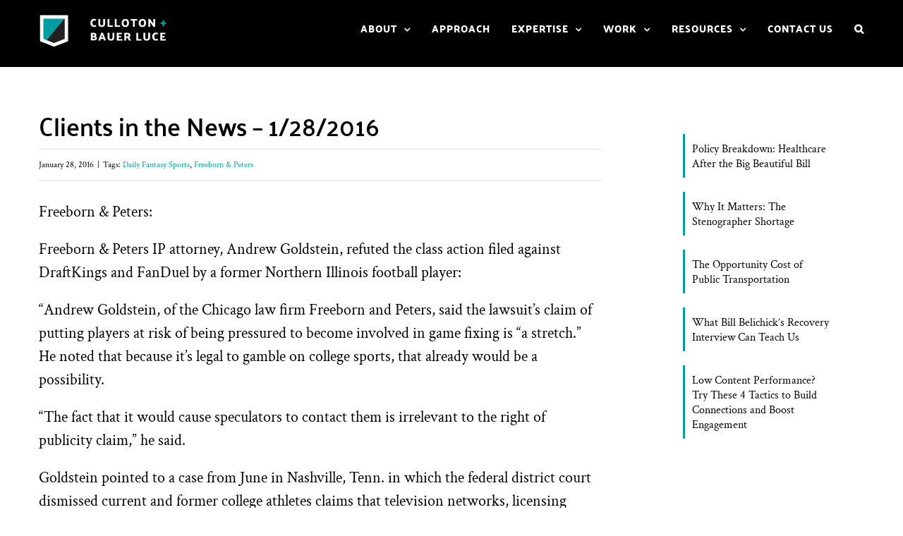

--- FILE ---
content_type: text/html; charset=UTF-8
request_url: https://cullotonbauerluce.com/clients-news-1282016/
body_size: 23798
content:
<!DOCTYPE html>
<html class="avada-html-layout-wide avada-html-header-position-top" dir="ltr" lang="en-US" prefix="og: https://ogp.me/ns#" prefix="og: http://ogp.me/ns# fb: http://ogp.me/ns/fb#">
<head>
	<meta http-equiv="X-UA-Compatible" content="IE=edge" />
	<meta http-equiv="Content-Type" content="text/html; charset=utf-8"/>
	<meta name="viewport" content="width=device-width, initial-scale=1" />
	<title>Clients in the News – 1/28/2016 - Culloton + Bauer Luce</title>

		<!-- All in One SEO 4.9.3 - aioseo.com -->
	<meta name="description" content="Freeborn &amp; Peters: Freeborn &amp; Peters IP attorney, Andrew Goldstein, refuted the class action filed against DraftKings and FanDuel by a former Northern Illinois football player: &quot;Andrew Goldstein, of the Chicago law firm Freeborn and Peters, said the lawsuit&#039;s claim of putting players at risk of being pressured to become involved in game fixing is &quot;a" />
	<meta name="robots" content="max-image-preview:large" />
	<meta name="author" content="Natalie Bauer Luce"/>
	<link rel="canonical" href="https://cullotonbauerluce.com/clients-news-1282016/" />
	<meta name="generator" content="All in One SEO (AIOSEO) 4.9.3" />
		<meta property="og:locale" content="en_US" />
		<meta property="og:site_name" content="Culloton + Bauer Luce - Crisis Communications Chicago" />
		<meta property="og:type" content="article" />
		<meta property="og:title" content="Clients in the News – 1/28/2016 - Culloton + Bauer Luce" />
		<meta property="og:description" content="Freeborn &amp; Peters: Freeborn &amp; Peters IP attorney, Andrew Goldstein, refuted the class action filed against DraftKings and FanDuel by a former Northern Illinois football player: &quot;Andrew Goldstein, of the Chicago law firm Freeborn and Peters, said the lawsuit&#039;s claim of putting players at risk of being pressured to become involved in game fixing is &quot;a" />
		<meta property="og:url" content="https://cullotonbauerluce.com/clients-news-1282016/" />
		<meta property="article:published_time" content="2016-01-28T05:13:33+00:00" />
		<meta property="article:modified_time" content="2016-01-28T05:13:33+00:00" />
		<meta name="twitter:card" content="summary" />
		<meta name="twitter:title" content="Clients in the News – 1/28/2016 - Culloton + Bauer Luce" />
		<meta name="twitter:description" content="Freeborn &amp; Peters: Freeborn &amp; Peters IP attorney, Andrew Goldstein, refuted the class action filed against DraftKings and FanDuel by a former Northern Illinois football player: &quot;Andrew Goldstein, of the Chicago law firm Freeborn and Peters, said the lawsuit&#039;s claim of putting players at risk of being pressured to become involved in game fixing is &quot;a" />
		<script type="application/ld+json" class="aioseo-schema">
			{"@context":"https:\/\/schema.org","@graph":[{"@type":"BlogPosting","@id":"https:\/\/cullotonbauerluce.com\/clients-news-1282016\/#blogposting","name":"Clients in the News \u2013 1\/28\/2016 - Culloton + Bauer Luce","headline":"Clients in the News &#8211; 1\/28\/2016","author":{"@id":"https:\/\/cullotonbauerluce.com\/author\/nblcullotonbauerluce-com\/#author"},"publisher":{"@id":"https:\/\/cullotonbauerluce.com\/#organization"},"datePublished":"2016-01-28T05:13:33+00:00","dateModified":"2016-01-28T05:13:33+00:00","inLanguage":"en-US","mainEntityOfPage":{"@id":"https:\/\/cullotonbauerluce.com\/clients-news-1282016\/#webpage"},"isPartOf":{"@id":"https:\/\/cullotonbauerluce.com\/clients-news-1282016\/#webpage"},"articleSection":"Clients In The News, Daily Fantasy Sports, Freeborn &amp; Peters"},{"@type":"BreadcrumbList","@id":"https:\/\/cullotonbauerluce.com\/clients-news-1282016\/#breadcrumblist","itemListElement":[{"@type":"ListItem","@id":"https:\/\/cullotonbauerluce.com#listItem","position":1,"name":"Home","item":"https:\/\/cullotonbauerluce.com","nextItem":{"@type":"ListItem","@id":"https:\/\/cullotonbauerluce.com\/category\/clients-in-the-news\/#listItem","name":"Clients In The News"}},{"@type":"ListItem","@id":"https:\/\/cullotonbauerluce.com\/category\/clients-in-the-news\/#listItem","position":2,"name":"Clients In The News","item":"https:\/\/cullotonbauerluce.com\/category\/clients-in-the-news\/","nextItem":{"@type":"ListItem","@id":"https:\/\/cullotonbauerluce.com\/clients-news-1282016\/#listItem","name":"Clients in the News &#8211; 1\/28\/2016"},"previousItem":{"@type":"ListItem","@id":"https:\/\/cullotonbauerluce.com#listItem","name":"Home"}},{"@type":"ListItem","@id":"https:\/\/cullotonbauerluce.com\/clients-news-1282016\/#listItem","position":3,"name":"Clients in the News &#8211; 1\/28\/2016","previousItem":{"@type":"ListItem","@id":"https:\/\/cullotonbauerluce.com\/category\/clients-in-the-news\/#listItem","name":"Clients In The News"}}]},{"@type":"Organization","@id":"https:\/\/cullotonbauerluce.com\/#organization","name":"Culloton + Bauer Luce","description":"Crisis Communications Chicago","url":"https:\/\/cullotonbauerluce.com\/"},{"@type":"Person","@id":"https:\/\/cullotonbauerluce.com\/author\/nblcullotonbauerluce-com\/#author","url":"https:\/\/cullotonbauerluce.com\/author\/nblcullotonbauerluce-com\/","name":"Natalie Bauer Luce","image":{"@type":"ImageObject","@id":"https:\/\/cullotonbauerluce.com\/clients-news-1282016\/#authorImage","url":"https:\/\/secure.gravatar.com\/avatar\/9b1b3a550dd4cb99b1f8d56ae4c20d1e206f50f79f076d5bd882ed4221cc0df8?s=96&d=mm&r=g","width":96,"height":96,"caption":"Natalie Bauer Luce"}},{"@type":"WebPage","@id":"https:\/\/cullotonbauerluce.com\/clients-news-1282016\/#webpage","url":"https:\/\/cullotonbauerluce.com\/clients-news-1282016\/","name":"Clients in the News \u2013 1\/28\/2016 - Culloton + Bauer Luce","description":"Freeborn & Peters: Freeborn & Peters IP attorney, Andrew Goldstein, refuted the class action filed against DraftKings and FanDuel by a former Northern Illinois football player: \"Andrew Goldstein, of the Chicago law firm Freeborn and Peters, said the lawsuit's claim of putting players at risk of being pressured to become involved in game fixing is \"a","inLanguage":"en-US","isPartOf":{"@id":"https:\/\/cullotonbauerluce.com\/#website"},"breadcrumb":{"@id":"https:\/\/cullotonbauerluce.com\/clients-news-1282016\/#breadcrumblist"},"author":{"@id":"https:\/\/cullotonbauerluce.com\/author\/nblcullotonbauerluce-com\/#author"},"creator":{"@id":"https:\/\/cullotonbauerluce.com\/author\/nblcullotonbauerluce-com\/#author"},"datePublished":"2016-01-28T05:13:33+00:00","dateModified":"2016-01-28T05:13:33+00:00"},{"@type":"WebSite","@id":"https:\/\/cullotonbauerluce.com\/#website","url":"https:\/\/cullotonbauerluce.com\/","name":"Culloton + Bauer Luce","description":"Crisis Communications Chicago","inLanguage":"en-US","publisher":{"@id":"https:\/\/cullotonbauerluce.com\/#organization"}}]}
		</script>
		<!-- All in One SEO -->

<link rel="alternate" type="application/rss+xml" title="Culloton + Bauer Luce &raquo; Feed" href="https://cullotonbauerluce.com/feed/" />
<link rel="alternate" type="application/rss+xml" title="Culloton + Bauer Luce &raquo; Comments Feed" href="https://cullotonbauerluce.com/comments/feed/" />
								<link rel="icon" href="https://cullotonbauerluce.com/wp-content/uploads/2019/06/cropped-CBL-favicon.jpg" type="image/jpeg" />
		
					<!-- Apple Touch Icon -->
						<link rel="apple-touch-icon" sizes="180x180" href="https://cullotonbauerluce.com/wp-content/uploads/2019/06/cropped-CBL-favicon.jpg" type="image/jpeg">
		
					<!-- Android Icon -->
						<link rel="icon" sizes="192x192" href="https://cullotonbauerluce.com/wp-content/uploads/2019/06/cropped-CBL-favicon.jpg" type="image/jpeg">
		
					<!-- MS Edge Icon -->
						<meta name="msapplication-TileImage" content="https://cullotonbauerluce.com/wp-content/uploads/2019/06/cropped-CBL-favicon.jpg" type="image/jpeg">
				<link rel="alternate" type="application/rss+xml" title="Culloton + Bauer Luce &raquo; Clients in the News &#8211; 1/28/2016 Comments Feed" href="https://cullotonbauerluce.com/clients-news-1282016/feed/" />
<link rel="alternate" title="oEmbed (JSON)" type="application/json+oembed" href="https://cullotonbauerluce.com/wp-json/oembed/1.0/embed?url=https%3A%2F%2Fcullotonbauerluce.com%2Fclients-news-1282016%2F" />
<link rel="alternate" title="oEmbed (XML)" type="text/xml+oembed" href="https://cullotonbauerluce.com/wp-json/oembed/1.0/embed?url=https%3A%2F%2Fcullotonbauerluce.com%2Fclients-news-1282016%2F&#038;format=xml" />
		<!-- This site uses the Google Analytics by ExactMetrics plugin v8.11.1 - Using Analytics tracking - https://www.exactmetrics.com/ -->
							<script src="//www.googletagmanager.com/gtag/js?id=G-0PDBCFRFSE"  data-cfasync="false" data-wpfc-render="false" type="text/javascript" async></script>
			<script data-cfasync="false" data-wpfc-render="false" type="text/javascript">
				var em_version = '8.11.1';
				var em_track_user = true;
				var em_no_track_reason = '';
								var ExactMetricsDefaultLocations = {"page_location":"https:\/\/cullotonbauerluce.com\/clients-news-1282016\/"};
								ExactMetricsDefaultLocations.page_location = window.location.href;
								if ( typeof ExactMetricsPrivacyGuardFilter === 'function' ) {
					var ExactMetricsLocations = (typeof ExactMetricsExcludeQuery === 'object') ? ExactMetricsPrivacyGuardFilter( ExactMetricsExcludeQuery ) : ExactMetricsPrivacyGuardFilter( ExactMetricsDefaultLocations );
				} else {
					var ExactMetricsLocations = (typeof ExactMetricsExcludeQuery === 'object') ? ExactMetricsExcludeQuery : ExactMetricsDefaultLocations;
				}

								var disableStrs = [
										'ga-disable-G-0PDBCFRFSE',
									];

				/* Function to detect opted out users */
				function __gtagTrackerIsOptedOut() {
					for (var index = 0; index < disableStrs.length; index++) {
						if (document.cookie.indexOf(disableStrs[index] + '=true') > -1) {
							return true;
						}
					}

					return false;
				}

				/* Disable tracking if the opt-out cookie exists. */
				if (__gtagTrackerIsOptedOut()) {
					for (var index = 0; index < disableStrs.length; index++) {
						window[disableStrs[index]] = true;
					}
				}

				/* Opt-out function */
				function __gtagTrackerOptout() {
					for (var index = 0; index < disableStrs.length; index++) {
						document.cookie = disableStrs[index] + '=true; expires=Thu, 31 Dec 2099 23:59:59 UTC; path=/';
						window[disableStrs[index]] = true;
					}
				}

				if ('undefined' === typeof gaOptout) {
					function gaOptout() {
						__gtagTrackerOptout();
					}
				}
								window.dataLayer = window.dataLayer || [];

				window.ExactMetricsDualTracker = {
					helpers: {},
					trackers: {},
				};
				if (em_track_user) {
					function __gtagDataLayer() {
						dataLayer.push(arguments);
					}

					function __gtagTracker(type, name, parameters) {
						if (!parameters) {
							parameters = {};
						}

						if (parameters.send_to) {
							__gtagDataLayer.apply(null, arguments);
							return;
						}

						if (type === 'event') {
														parameters.send_to = exactmetrics_frontend.v4_id;
							var hookName = name;
							if (typeof parameters['event_category'] !== 'undefined') {
								hookName = parameters['event_category'] + ':' + name;
							}

							if (typeof ExactMetricsDualTracker.trackers[hookName] !== 'undefined') {
								ExactMetricsDualTracker.trackers[hookName](parameters);
							} else {
								__gtagDataLayer('event', name, parameters);
							}
							
						} else {
							__gtagDataLayer.apply(null, arguments);
						}
					}

					__gtagTracker('js', new Date());
					__gtagTracker('set', {
						'developer_id.dNDMyYj': true,
											});
					if ( ExactMetricsLocations.page_location ) {
						__gtagTracker('set', ExactMetricsLocations);
					}
										__gtagTracker('config', 'G-0PDBCFRFSE', {"allow_anchor":"true","forceSSL":"true","anonymize_ip":"true","link_attribution":"true","page_path":location.pathname + location.search + location.hash} );
										window.gtag = __gtagTracker;										(function () {
						/* https://developers.google.com/analytics/devguides/collection/analyticsjs/ */
						/* ga and __gaTracker compatibility shim. */
						var noopfn = function () {
							return null;
						};
						var newtracker = function () {
							return new Tracker();
						};
						var Tracker = function () {
							return null;
						};
						var p = Tracker.prototype;
						p.get = noopfn;
						p.set = noopfn;
						p.send = function () {
							var args = Array.prototype.slice.call(arguments);
							args.unshift('send');
							__gaTracker.apply(null, args);
						};
						var __gaTracker = function () {
							var len = arguments.length;
							if (len === 0) {
								return;
							}
							var f = arguments[len - 1];
							if (typeof f !== 'object' || f === null || typeof f.hitCallback !== 'function') {
								if ('send' === arguments[0]) {
									var hitConverted, hitObject = false, action;
									if ('event' === arguments[1]) {
										if ('undefined' !== typeof arguments[3]) {
											hitObject = {
												'eventAction': arguments[3],
												'eventCategory': arguments[2],
												'eventLabel': arguments[4],
												'value': arguments[5] ? arguments[5] : 1,
											}
										}
									}
									if ('pageview' === arguments[1]) {
										if ('undefined' !== typeof arguments[2]) {
											hitObject = {
												'eventAction': 'page_view',
												'page_path': arguments[2],
											}
										}
									}
									if (typeof arguments[2] === 'object') {
										hitObject = arguments[2];
									}
									if (typeof arguments[5] === 'object') {
										Object.assign(hitObject, arguments[5]);
									}
									if ('undefined' !== typeof arguments[1].hitType) {
										hitObject = arguments[1];
										if ('pageview' === hitObject.hitType) {
											hitObject.eventAction = 'page_view';
										}
									}
									if (hitObject) {
										action = 'timing' === arguments[1].hitType ? 'timing_complete' : hitObject.eventAction;
										hitConverted = mapArgs(hitObject);
										__gtagTracker('event', action, hitConverted);
									}
								}
								return;
							}

							function mapArgs(args) {
								var arg, hit = {};
								var gaMap = {
									'eventCategory': 'event_category',
									'eventAction': 'event_action',
									'eventLabel': 'event_label',
									'eventValue': 'event_value',
									'nonInteraction': 'non_interaction',
									'timingCategory': 'event_category',
									'timingVar': 'name',
									'timingValue': 'value',
									'timingLabel': 'event_label',
									'page': 'page_path',
									'location': 'page_location',
									'title': 'page_title',
									'referrer' : 'page_referrer',
								};
								for (arg in args) {
																		if (!(!args.hasOwnProperty(arg) || !gaMap.hasOwnProperty(arg))) {
										hit[gaMap[arg]] = args[arg];
									} else {
										hit[arg] = args[arg];
									}
								}
								return hit;
							}

							try {
								f.hitCallback();
							} catch (ex) {
							}
						};
						__gaTracker.create = newtracker;
						__gaTracker.getByName = newtracker;
						__gaTracker.getAll = function () {
							return [];
						};
						__gaTracker.remove = noopfn;
						__gaTracker.loaded = true;
						window['__gaTracker'] = __gaTracker;
					})();
									} else {
										console.log("");
					(function () {
						function __gtagTracker() {
							return null;
						}

						window['__gtagTracker'] = __gtagTracker;
						window['gtag'] = __gtagTracker;
					})();
									}
			</script>
							<!-- / Google Analytics by ExactMetrics -->
			<script data-cfasync="false" data-wpfc-render="false" type="text/javascript">
		if (window.hasOwnProperty('ExactMetricsDualTracker')){
			window.ExactMetricsDualTracker.trackers['form:impression'] = function (parameters) {
				__gtagDataLayer('event', 'form_impression', {
					form_id: parameters.event_label,
					content_type: 'form',
					non_interaction: true,
					send_to: parameters.send_to,
				});
			};

			window.ExactMetricsDualTracker.trackers['form:conversion'] = function (parameters) {
				__gtagDataLayer('event', 'generate_lead', {
					form_id: parameters.event_label,
					send_to: parameters.send_to,
				});
			};
		}
	</script>
	<style id='wp-img-auto-sizes-contain-inline-css' type='text/css'>
img:is([sizes=auto i],[sizes^="auto," i]){contain-intrinsic-size:3000px 1500px}
/*# sourceURL=wp-img-auto-sizes-contain-inline-css */
</style>
<link rel='stylesheet' id='formidable-css' href='https://cullotonbauerluce.com/wp-content/plugins/formidable/css/formidableforms.css?ver=116101' type='text/css' media='all' />
<style id='wp-emoji-styles-inline-css' type='text/css'>

	img.wp-smiley, img.emoji {
		display: inline !important;
		border: none !important;
		box-shadow: none !important;
		height: 1em !important;
		width: 1em !important;
		margin: 0 0.07em !important;
		vertical-align: -0.1em !important;
		background: none !important;
		padding: 0 !important;
	}
/*# sourceURL=wp-emoji-styles-inline-css */
</style>
<link rel='stylesheet' id='recent-posts-widget-with-thumbnails-public-style-css' href='https://cullotonbauerluce.com/wp-content/plugins/recent-posts-widget-with-thumbnails/public.css?ver=7.1.1' type='text/css' media='all' />
<link rel='stylesheet' id='child-style-css' href='https://cullotonbauerluce.com/wp-content/themes/Avada-Child-Theme/style.css?ver=6.9' type='text/css' media='all' />
<link rel='stylesheet' id='fusion-dynamic-css-css' href='https://cullotonbauerluce.com/wp-content/uploads/fusion-styles/a76880cddc10a2b30371f45234042553.min.css?ver=3.14.2' type='text/css' media='all' />
<script type="text/javascript" src="https://cullotonbauerluce.com/wp-content/plugins/exactmetrics-premium/assets/js/frontend-gtag.min.js?ver=8.11.1" id="exactmetrics-frontend-script-js" async="async" data-wp-strategy="async"></script>
<script data-cfasync="false" data-wpfc-render="false" type="text/javascript" id='exactmetrics-frontend-script-js-extra'>/* <![CDATA[ */
var exactmetrics_frontend = {"js_events_tracking":"true","download_extensions":"zip,mp3,mpeg,pdf,docx,pptx,xlsx,rar","inbound_paths":"[{\"path\":\"\\\/go\\\/\",\"label\":\"affiliate\"},{\"path\":\"\\\/recommend\\\/\",\"label\":\"affiliate\"}]","home_url":"https:\/\/cullotonbauerluce.com","hash_tracking":"true","v4_id":"G-0PDBCFRFSE"};/* ]]> */
</script>
<script type="text/javascript" src="https://cullotonbauerluce.com/wp-includes/js/jquery/jquery.min.js?ver=3.7.1" id="jquery-core-js"></script>
<script type="text/javascript" src="https://cullotonbauerluce.com/wp-includes/js/jquery/jquery-migrate.min.js?ver=3.4.1" id="jquery-migrate-js"></script>
<link rel="https://api.w.org/" href="https://cullotonbauerluce.com/wp-json/" /><link rel="alternate" title="JSON" type="application/json" href="https://cullotonbauerluce.com/wp-json/wp/v2/posts/35582067627" /><link rel="EditURI" type="application/rsd+xml" title="RSD" href="https://cullotonbauerluce.com/xmlrpc.php?rsd" />
<link rel='shortlink' href='https://cullotonbauerluce.com/?p=35582067627' />
			<!-- DO NOT COPY THIS SNIPPET! Start of Page Analytics Tracking for HubSpot WordPress plugin v11.3.37-->
			<script class="hsq-set-content-id" data-content-id="blog-post">
				var _hsq = _hsq || [];
				_hsq.push(["setContentType", "blog-post"]);
			</script>
			<!-- DO NOT COPY THIS SNIPPET! End of Page Analytics Tracking for HubSpot WordPress plugin -->
			<script>document.documentElement.className += " js";</script>
<style type="text/css" id="css-fb-visibility">@media screen and (max-width: 850px){.fusion-no-small-visibility{display:none !important;}body .sm-text-align-center{text-align:center !important;}body .sm-text-align-left{text-align:left !important;}body .sm-text-align-right{text-align:right !important;}body .sm-text-align-justify{text-align:justify !important;}body .sm-flex-align-center{justify-content:center !important;}body .sm-flex-align-flex-start{justify-content:flex-start !important;}body .sm-flex-align-flex-end{justify-content:flex-end !important;}body .sm-mx-auto{margin-left:auto !important;margin-right:auto !important;}body .sm-ml-auto{margin-left:auto !important;}body .sm-mr-auto{margin-right:auto !important;}body .fusion-absolute-position-small{position:absolute;width:100%;}.awb-sticky.awb-sticky-small{ position: sticky; top: var(--awb-sticky-offset,0); }}@media screen and (min-width: 851px) and (max-width: 1024px){.fusion-no-medium-visibility{display:none !important;}body .md-text-align-center{text-align:center !important;}body .md-text-align-left{text-align:left !important;}body .md-text-align-right{text-align:right !important;}body .md-text-align-justify{text-align:justify !important;}body .md-flex-align-center{justify-content:center !important;}body .md-flex-align-flex-start{justify-content:flex-start !important;}body .md-flex-align-flex-end{justify-content:flex-end !important;}body .md-mx-auto{margin-left:auto !important;margin-right:auto !important;}body .md-ml-auto{margin-left:auto !important;}body .md-mr-auto{margin-right:auto !important;}body .fusion-absolute-position-medium{position:absolute;width:100%;}.awb-sticky.awb-sticky-medium{ position: sticky; top: var(--awb-sticky-offset,0); }}@media screen and (min-width: 1025px){.fusion-no-large-visibility{display:none !important;}body .lg-text-align-center{text-align:center !important;}body .lg-text-align-left{text-align:left !important;}body .lg-text-align-right{text-align:right !important;}body .lg-text-align-justify{text-align:justify !important;}body .lg-flex-align-center{justify-content:center !important;}body .lg-flex-align-flex-start{justify-content:flex-start !important;}body .lg-flex-align-flex-end{justify-content:flex-end !important;}body .lg-mx-auto{margin-left:auto !important;margin-right:auto !important;}body .lg-ml-auto{margin-left:auto !important;}body .lg-mr-auto{margin-right:auto !important;}body .fusion-absolute-position-large{position:absolute;width:100%;}.awb-sticky.awb-sticky-large{ position: sticky; top: var(--awb-sticky-offset,0); }}</style>
		<!-- ExactMetrics Form Tracking -->
		<script data-cfasync="false" data-wpfc-render="false" type="text/javascript">
			function exactmetrics_forms_record_impression(event) {
				exactmetrics_add_bloom_forms_ids();
				var exactmetrics_forms = document.getElementsByTagName("form");
				var exactmetrics_forms_i;
				for (exactmetrics_forms_i = 0; exactmetrics_forms_i < exactmetrics_forms.length; exactmetrics_forms_i++) {
					var exactmetrics_form_id = exactmetrics_forms[exactmetrics_forms_i].getAttribute("id");
					var skip_conversion = false;
					/* Check to see if it's contact form 7 if the id isn't set */
					if (!exactmetrics_form_id) {
						exactmetrics_form_id = exactmetrics_forms[exactmetrics_forms_i].parentElement.getAttribute("id");
						if (exactmetrics_form_id && exactmetrics_form_id.lastIndexOf('wpcf7-f', 0) === 0) {
							/* If so, let's grab that and set it to be the form's ID*/
							var tokens = exactmetrics_form_id.split('-').slice(0, 2);
							var result = tokens.join('-');
							exactmetrics_forms[exactmetrics_forms_i].setAttribute("id", result);/* Now we can do just what we did above */
							exactmetrics_form_id = exactmetrics_forms[exactmetrics_forms_i].getAttribute("id");
						} else {
							exactmetrics_form_id = false;
						}
					}

					/* Check if it's Ninja Forms & id isn't set. */
					if (!exactmetrics_form_id && exactmetrics_forms[exactmetrics_forms_i].parentElement.className.indexOf('nf-form-layout') >= 0) {
						exactmetrics_form_id = exactmetrics_forms[exactmetrics_forms_i].parentElement.parentElement.parentElement.getAttribute('id');
						if (exactmetrics_form_id && 0 === exactmetrics_form_id.lastIndexOf('nf-form-', 0)) {
							/* If so, let's grab that and set it to be the form's ID*/
							tokens = exactmetrics_form_id.split('-').slice(0, 3);
							result = tokens.join('-');
							exactmetrics_forms[exactmetrics_forms_i].setAttribute('id', result);
							/* Now we can do just what we did above */
							exactmetrics_form_id = exactmetrics_forms[exactmetrics_forms_i].getAttribute('id');
							skip_conversion = true;
						}
					}

					if (exactmetrics_form_id && exactmetrics_form_id !== 'commentform' && exactmetrics_form_id !== 'adminbar-search') {
						__gtagTracker('event', 'impression', {
							event_category: 'form',
							event_label: exactmetrics_form_id,
							value: 1,
							non_interaction: true
						});

						/* If a WPForms Form, we can use custom tracking */
						if (exactmetrics_form_id && 0 === exactmetrics_form_id.lastIndexOf('wpforms-form-', 0)) {
							continue;
						}

						/* Formiddable Forms, use custom tracking */
						if (exactmetrics_forms_has_class(exactmetrics_forms[exactmetrics_forms_i], 'frm-show-form')) {
							continue;
						}

						/* If a Gravity Form, we can use custom tracking */
						if (exactmetrics_form_id && 0 === exactmetrics_form_id.lastIndexOf('gform_', 0)) {
							continue;
						}

						/* If Ninja forms, we use custom conversion tracking */
						if (skip_conversion) {
							continue;
						}

						var custom_conversion_mi_forms = false;
						if (custom_conversion_mi_forms) {
							continue;
						}

						if (window.jQuery) {
							(function (form_id) {
								jQuery(document).ready(function () {
									jQuery('#' + form_id).on('submit', exactmetrics_forms_record_conversion);
								});
							})(exactmetrics_form_id);
						} else {
							var __gaFormsTrackerWindow = window;
							if (__gaFormsTrackerWindow.addEventListener) {
								document.getElementById(exactmetrics_form_id).addEventListener("submit", exactmetrics_forms_record_conversion, false);
							} else {
								if (__gaFormsTrackerWindow.attachEvent) {
									document.getElementById(exactmetrics_form_id).attachEvent("onsubmit", exactmetrics_forms_record_conversion);
								}
							}
						}

					} else {
						continue;
					}
				}
			}

			function exactmetrics_forms_has_class(element, className) {
				return (' ' + element.className + ' ').indexOf(' ' + className + ' ') > -1;
			}

			function exactmetrics_forms_record_conversion(event) {
				var exactmetrics_form_conversion_id = event.target.id;
				var exactmetrics_form_action = event.target.getAttribute("miforms-action");
				if (exactmetrics_form_conversion_id && !exactmetrics_form_action) {
					document.getElementById(exactmetrics_form_conversion_id).setAttribute("miforms-action", "submitted");
					__gtagTracker('event', 'conversion', {
						event_category: 'form',
						event_label: exactmetrics_form_conversion_id,
						value: 1,
					});
				}
			}

			/* Attach the events to all clicks in the document after page and GA has loaded */
			function exactmetrics_forms_load() {
				if (typeof (__gtagTracker) !== 'undefined' && __gtagTracker) {
					var __gtagFormsTrackerWindow = window;
					if (__gtagFormsTrackerWindow.addEventListener) {
						__gtagFormsTrackerWindow.addEventListener("load", exactmetrics_forms_record_impression, false);
					} else {
						if (__gtagFormsTrackerWindow.attachEvent) {
							__gtagFormsTrackerWindow.attachEvent("onload", exactmetrics_forms_record_impression);
						}
					}
				} else {
					setTimeout(exactmetrics_forms_load, 200);
				}
			}

			/* Custom Ninja Forms impression tracking */
			if (window.jQuery) {
				jQuery(document).on('nfFormReady', function (e, layoutView) {
					var label = layoutView.el;
					label = label.substring(1, label.length);
					label = label.split('-').slice(0, 3).join('-');
					__gtagTracker('event', 'impression', {
						event_category: 'form',
						event_label: label,
						value: 1,
						non_interaction: true
					});
				});
			}

			/* Custom Bloom Form tracker */
			function exactmetrics_add_bloom_forms_ids() {
				var bloom_forms = document.querySelectorAll('.et_bloom_form_content form');
				if (bloom_forms.length > 0) {
					for (var i = 0; i < bloom_forms.length; i++) {
						if ('' === bloom_forms[i].id) {
							var form_parent_root = exactmetrics_find_parent_with_class(bloom_forms[i], 'et_bloom_optin');
							if (form_parent_root) {
								var classes = form_parent_root.className.split(' ');
								for (var j = 0; j < classes.length; ++j) {
									if (0 === classes[j].indexOf('et_bloom_optin')) {
										bloom_forms[i].id = classes[j];
									}
								}
							}
						}
					}
				}
			}

			function exactmetrics_find_parent_with_class(element, className) {
				if (element.parentNode && '' !== className) {
					if (element.parentNode.className.indexOf(className) >= 0) {
						return element.parentNode;
					} else {
						return exactmetrics_find_parent_with_class(element.parentNode, className);
					}
				}
				return false;
			}

			exactmetrics_forms_load();
		</script>
		<!-- End ExactMetrics Form Tracking -->
		
		<style type="text/css" id="wp-custom-css">
			img.fusion-standard-logo{
	height: 50px;
}
span.menu-text{
	text-transform: uppercase;
}
.avada-has-mainmenu-dropdown-divider .fusion-main-menu .fusion-dropdown-menu .sub-menu li a{
text-transform: uppercase;
font-family: "Palanquin Dark", Arial, Helvetica, sans-serif;
font-size: 14px;
letter-spacing: 1px;
line-height: 28px;
}
.fusion-mobile-nav-item a{
	text-transform: uppercase;
	letter-spacing: 1px;
}
section#media_image-2 img{
	width: auto;
	padding: 50px;
}
a.fusion-button.button-flat.buttonfontsize{
	font-size: 20px;
}
.aboutbox{
	padding: 0 10px 0 10px !important; 
}
.abouttitle{
	margin-bottom: 20px;
}

.accordian.fusion-accordian.togglebox span.fusion-toggle-heading{
	color: #000 !important;
	font-weight: 600;
}
.fusion-panel.panel-default.fusion-toggle-no-divider.fusion-toggle-boxed-mode{
	margin-bottom: 30px;
}
input.s{
	color: #000 !important;
}
.catalog-ordering a, .order-dropdown ul li a, .order-dropdown>li:after, .searchform .fusion-search-form-content .fusion-search-field input, .select2-container--default .select2-selection--single .select2-selection__rendered{
		color: #000 !important;
}
.category-our-work span.fusion-date{
	display: none !important;
}
.workposts a.fusion-read-more{
	padding: 10px;
	color: #fff !important;
	font-family: 'Palanquin',Helvetica,Arial,Lucida,sans-serif;
	background-color: #ed5f23;
    border-color: #ed5f23;
    border-radius: 0px;
    font-weight: 600;
    font-style: normal;
    text-transform: none;
    text-decoration: none;
    letter-spacing: 1px;
	font-size: 16px;
	text-transform: capitalize;
}
.workposts .fusion-read-more:after{
	content: " " !important;
}

.workposts .fusion-meta-info{
	margin-top: 0;
}
.workposts span.meta-tags s{
	color:#009ea1;
	font-size: 12px !important;
	padding-bottom: 0;
	text-transform: uppercase !important;
		font-family: 'Palanquin',Helvetica,Arial,Lucida,sans-serif !important;
}
.workposts p.fusion-single-line-meta{
		font-size: 12px !important;
	padding-bottom: 0;
	text-transform: uppercase !important;
		font-family: 'Palanquin',Helvetica,Arial,Lucida,sans-serif !important;
}
span.fusion-tb-tags a{
		font-family: 'Palanquin',Helvetica,Arial,Lucida,sans-serif;
	text-transform: uppercase !important;
	font-size: 16px !important;
}


label{
	color: #fff !important;
}
.frm_description{
	color: #fff !important;
}
.frm_style_formidable-style.with_frm_style .frm_compact .frm_dropzone.dz-clickable .dz-message, .frm_style_formidable-style.with_frm_style input[type=submit], .frm_style_formidable-style.with_frm_style .frm_submit input[type=button], .frm_style_formidable-style.with_frm_style .frm_submit button, .frm_form_submit_style, .frm_style_formidable-style.with_frm_style .frm-edit-page-btn{
	background-color: #ed5f23;
	border-color: #ed5f23 !important; 
}
span.fusion-tb-tags{
		font-family: 'Palanquin',Helvetica,Arial,Lucida,sans-serif;
	text-transform: uppercase !important;
	font-size: 16px !important;
}
.related-posts h3.title-heading-left{
	text-transform: uppercase;
	font-weight: 600 !important;
		font-size: 16px !important;
}
.related-posts h2.title-heading-left{
	text-transform: uppercase;
	font-weight: 600 !important;
		font-size: 16px !important;
}
.avada-has-rev-slider-styles .avada-skin-rev{
	border-top: 1px solid #000 !important;
}
.homebutton span.fusion-button-text{
	font-size: 20px !important;
}
h2.blog-shortcode-post-title.entry-title a{
	color: #000 !important;
}
h2.blog-shortcode-post-title.entry-title a:hover{
	color: #009ea1 !important;
}
div#rpwwt-recent-posts-widget-with-thumbnails-2 h4.widget-title{
		text-transform: uppercase;
	font-weight: 600 !important;
		font-size: 16px !important;
}
div#rpwwt-recent-posts-widget-with-thumbnails-2 li{
	margin-bottom: 20px;
    border-left: 3px solid #009ea1;
    padding: 10px;
}
.fusion-content-widget-area .widget li a{
	font-size: 16px;
	color: #000;
}
.fusion-content-widget-area .widget li{
	line-height: 19px;
}
.fusion-content-widget-area .widget li a:hover{
	color: #009ea1 !important;
}
article .fusion-post-content span.meta-tags{
  font-size: 0px;
}
article .fusion-post-content span.meta-tags a{
  font-size: 12px !important;
	padding-right: 5px !important;
}
.single .fusion-meta-tb span.fusion-tb-tags{
  font-size: 0px !important;

}
.single .fusion-meta-tb span.fusion-tb-tags a{
  font-size: 14px !important;
		padding-right: 5px !important;
}
.clientinthenews h2.blog-shortcode-post-title.entry-title{
	font-size: 20px !important;
	line-height: 1.5 !important;
}


.clientposts .fusion-read-more:after{
	content: " " !important;
}

.clientposts .fusion-meta-info{
	margin-top: 0;
}
.clientposts span.meta-tags s{
	color:#009ea1;
	font-size: 12px !important;
	padding-bottom: 0;
	text-transform: uppercase !important;
		font-family: 'Palanquin',Helvetica,Arial,Lucida,sans-serif !important;
}
.clientposts p.fusion-single-line-meta{
		font-size: 12px !important;
	padding-bottom: 0;
	text-transform: uppercase !important;
		font-family: 'Palanquin',Helvetica,Arial,Lucida,sans-serif !important;
}
 .clientposts a.fusion-read-more{
	color: #ed5f23 !important;
	font-family: 'Palanquin',Helvetica,Arial,Lucida,sans-serif;
    font-weight: 600;
    font-style: normal;
    text-transform: none;
    text-decoration: none;
    letter-spacing: 1px;
	font-size: 16px;
	text-transform: capitalize;
}


.clientposts h2.blog-shortcode-post-title.entry-title{
	font-family: "Crimson Text", Arial, Helvetica, sans-serif !important;
font-size: 22px !important;
	line-height: 33px !important;
	font-weight: 400 !important;
}
#mc_embed_signup #mce-success-response{
	color: #009ea1 !important;
}

/**Delete this after post confirmed**/

.single-post.postid-35582070977 .sidebar{
	display: none !important;
}
.single-post.postid-35582070977 section#content{
width: 100% !important;
}

.single-post.postid-35582070977 .fusion-post-title-meta-wrap {
	display: none !important;
}
.single-post.postid-35582070977 h1.entry-title.fusion-post-title{
	display: none !important;
}

.awardbox .content-box-wrapper.content-wrapper-background.link-area-link-icon.icon-hover-animation-slide{
border: 1px solid #000;	
}
.awardboxpost .col.content-box-wrapper.content-wrapper-background.link-area-link-icon.icon-hover-animation-none{
border: 1px solid #000;	
}		</style>
				<script type="text/javascript">
			var doc = document.documentElement;
			doc.setAttribute( 'data-useragent', navigator.userAgent );
		</script>
		
	<style id='global-styles-inline-css' type='text/css'>
:root{--wp--preset--aspect-ratio--square: 1;--wp--preset--aspect-ratio--4-3: 4/3;--wp--preset--aspect-ratio--3-4: 3/4;--wp--preset--aspect-ratio--3-2: 3/2;--wp--preset--aspect-ratio--2-3: 2/3;--wp--preset--aspect-ratio--16-9: 16/9;--wp--preset--aspect-ratio--9-16: 9/16;--wp--preset--color--black: #000000;--wp--preset--color--cyan-bluish-gray: #abb8c3;--wp--preset--color--white: #ffffff;--wp--preset--color--pale-pink: #f78da7;--wp--preset--color--vivid-red: #cf2e2e;--wp--preset--color--luminous-vivid-orange: #ff6900;--wp--preset--color--luminous-vivid-amber: #fcb900;--wp--preset--color--light-green-cyan: #7bdcb5;--wp--preset--color--vivid-green-cyan: #00d084;--wp--preset--color--pale-cyan-blue: #8ed1fc;--wp--preset--color--vivid-cyan-blue: #0693e3;--wp--preset--color--vivid-purple: #9b51e0;--wp--preset--color--awb-color-1: rgba(255,255,255,1);--wp--preset--color--awb-color-2: rgba(246,246,246,1);--wp--preset--color--awb-color-3: rgba(224,222,222,1);--wp--preset--color--awb-color-4: rgba(0,158,161,1);--wp--preset--color--awb-color-5: rgba(237,95,35,1);--wp--preset--color--awb-color-6: rgba(116,116,116,1);--wp--preset--color--awb-color-7: rgba(51,51,51,1);--wp--preset--color--awb-color-8: rgba(0,0,0,1);--wp--preset--color--awb-color-custom-10: rgba(84,159,151,1);--wp--preset--color--awb-color-custom-11: rgba(160,206,78,1);--wp--preset--color--awb-color-custom-12: rgba(235,234,234,0.8);--wp--preset--color--awb-color-custom-13: rgba(158,158,158,1);--wp--preset--color--awb-color-custom-14: rgba(34,34,34,1);--wp--preset--color--awb-color-custom-15: rgba(85,160,152,1);--wp--preset--color--awb-color-custom-16: rgba(245,245,245,1);--wp--preset--color--awb-color-custom-17: rgba(235,234,234,1);--wp--preset--color--awb-color-custom-18: rgba(52,59,73,1);--wp--preset--gradient--vivid-cyan-blue-to-vivid-purple: linear-gradient(135deg,rgb(6,147,227) 0%,rgb(155,81,224) 100%);--wp--preset--gradient--light-green-cyan-to-vivid-green-cyan: linear-gradient(135deg,rgb(122,220,180) 0%,rgb(0,208,130) 100%);--wp--preset--gradient--luminous-vivid-amber-to-luminous-vivid-orange: linear-gradient(135deg,rgb(252,185,0) 0%,rgb(255,105,0) 100%);--wp--preset--gradient--luminous-vivid-orange-to-vivid-red: linear-gradient(135deg,rgb(255,105,0) 0%,rgb(207,46,46) 100%);--wp--preset--gradient--very-light-gray-to-cyan-bluish-gray: linear-gradient(135deg,rgb(238,238,238) 0%,rgb(169,184,195) 100%);--wp--preset--gradient--cool-to-warm-spectrum: linear-gradient(135deg,rgb(74,234,220) 0%,rgb(151,120,209) 20%,rgb(207,42,186) 40%,rgb(238,44,130) 60%,rgb(251,105,98) 80%,rgb(254,248,76) 100%);--wp--preset--gradient--blush-light-purple: linear-gradient(135deg,rgb(255,206,236) 0%,rgb(152,150,240) 100%);--wp--preset--gradient--blush-bordeaux: linear-gradient(135deg,rgb(254,205,165) 0%,rgb(254,45,45) 50%,rgb(107,0,62) 100%);--wp--preset--gradient--luminous-dusk: linear-gradient(135deg,rgb(255,203,112) 0%,rgb(199,81,192) 50%,rgb(65,88,208) 100%);--wp--preset--gradient--pale-ocean: linear-gradient(135deg,rgb(255,245,203) 0%,rgb(182,227,212) 50%,rgb(51,167,181) 100%);--wp--preset--gradient--electric-grass: linear-gradient(135deg,rgb(202,248,128) 0%,rgb(113,206,126) 100%);--wp--preset--gradient--midnight: linear-gradient(135deg,rgb(2,3,129) 0%,rgb(40,116,252) 100%);--wp--preset--font-size--small: 16.5px;--wp--preset--font-size--medium: 20px;--wp--preset--font-size--large: 33px;--wp--preset--font-size--x-large: 42px;--wp--preset--font-size--normal: 22px;--wp--preset--font-size--xlarge: 44px;--wp--preset--font-size--huge: 66px;--wp--preset--spacing--20: 0.44rem;--wp--preset--spacing--30: 0.67rem;--wp--preset--spacing--40: 1rem;--wp--preset--spacing--50: 1.5rem;--wp--preset--spacing--60: 2.25rem;--wp--preset--spacing--70: 3.38rem;--wp--preset--spacing--80: 5.06rem;--wp--preset--shadow--natural: 6px 6px 9px rgba(0, 0, 0, 0.2);--wp--preset--shadow--deep: 12px 12px 50px rgba(0, 0, 0, 0.4);--wp--preset--shadow--sharp: 6px 6px 0px rgba(0, 0, 0, 0.2);--wp--preset--shadow--outlined: 6px 6px 0px -3px rgb(255, 255, 255), 6px 6px rgb(0, 0, 0);--wp--preset--shadow--crisp: 6px 6px 0px rgb(0, 0, 0);}:where(.is-layout-flex){gap: 0.5em;}:where(.is-layout-grid){gap: 0.5em;}body .is-layout-flex{display: flex;}.is-layout-flex{flex-wrap: wrap;align-items: center;}.is-layout-flex > :is(*, div){margin: 0;}body .is-layout-grid{display: grid;}.is-layout-grid > :is(*, div){margin: 0;}:where(.wp-block-columns.is-layout-flex){gap: 2em;}:where(.wp-block-columns.is-layout-grid){gap: 2em;}:where(.wp-block-post-template.is-layout-flex){gap: 1.25em;}:where(.wp-block-post-template.is-layout-grid){gap: 1.25em;}.has-black-color{color: var(--wp--preset--color--black) !important;}.has-cyan-bluish-gray-color{color: var(--wp--preset--color--cyan-bluish-gray) !important;}.has-white-color{color: var(--wp--preset--color--white) !important;}.has-pale-pink-color{color: var(--wp--preset--color--pale-pink) !important;}.has-vivid-red-color{color: var(--wp--preset--color--vivid-red) !important;}.has-luminous-vivid-orange-color{color: var(--wp--preset--color--luminous-vivid-orange) !important;}.has-luminous-vivid-amber-color{color: var(--wp--preset--color--luminous-vivid-amber) !important;}.has-light-green-cyan-color{color: var(--wp--preset--color--light-green-cyan) !important;}.has-vivid-green-cyan-color{color: var(--wp--preset--color--vivid-green-cyan) !important;}.has-pale-cyan-blue-color{color: var(--wp--preset--color--pale-cyan-blue) !important;}.has-vivid-cyan-blue-color{color: var(--wp--preset--color--vivid-cyan-blue) !important;}.has-vivid-purple-color{color: var(--wp--preset--color--vivid-purple) !important;}.has-black-background-color{background-color: var(--wp--preset--color--black) !important;}.has-cyan-bluish-gray-background-color{background-color: var(--wp--preset--color--cyan-bluish-gray) !important;}.has-white-background-color{background-color: var(--wp--preset--color--white) !important;}.has-pale-pink-background-color{background-color: var(--wp--preset--color--pale-pink) !important;}.has-vivid-red-background-color{background-color: var(--wp--preset--color--vivid-red) !important;}.has-luminous-vivid-orange-background-color{background-color: var(--wp--preset--color--luminous-vivid-orange) !important;}.has-luminous-vivid-amber-background-color{background-color: var(--wp--preset--color--luminous-vivid-amber) !important;}.has-light-green-cyan-background-color{background-color: var(--wp--preset--color--light-green-cyan) !important;}.has-vivid-green-cyan-background-color{background-color: var(--wp--preset--color--vivid-green-cyan) !important;}.has-pale-cyan-blue-background-color{background-color: var(--wp--preset--color--pale-cyan-blue) !important;}.has-vivid-cyan-blue-background-color{background-color: var(--wp--preset--color--vivid-cyan-blue) !important;}.has-vivid-purple-background-color{background-color: var(--wp--preset--color--vivid-purple) !important;}.has-black-border-color{border-color: var(--wp--preset--color--black) !important;}.has-cyan-bluish-gray-border-color{border-color: var(--wp--preset--color--cyan-bluish-gray) !important;}.has-white-border-color{border-color: var(--wp--preset--color--white) !important;}.has-pale-pink-border-color{border-color: var(--wp--preset--color--pale-pink) !important;}.has-vivid-red-border-color{border-color: var(--wp--preset--color--vivid-red) !important;}.has-luminous-vivid-orange-border-color{border-color: var(--wp--preset--color--luminous-vivid-orange) !important;}.has-luminous-vivid-amber-border-color{border-color: var(--wp--preset--color--luminous-vivid-amber) !important;}.has-light-green-cyan-border-color{border-color: var(--wp--preset--color--light-green-cyan) !important;}.has-vivid-green-cyan-border-color{border-color: var(--wp--preset--color--vivid-green-cyan) !important;}.has-pale-cyan-blue-border-color{border-color: var(--wp--preset--color--pale-cyan-blue) !important;}.has-vivid-cyan-blue-border-color{border-color: var(--wp--preset--color--vivid-cyan-blue) !important;}.has-vivid-purple-border-color{border-color: var(--wp--preset--color--vivid-purple) !important;}.has-vivid-cyan-blue-to-vivid-purple-gradient-background{background: var(--wp--preset--gradient--vivid-cyan-blue-to-vivid-purple) !important;}.has-light-green-cyan-to-vivid-green-cyan-gradient-background{background: var(--wp--preset--gradient--light-green-cyan-to-vivid-green-cyan) !important;}.has-luminous-vivid-amber-to-luminous-vivid-orange-gradient-background{background: var(--wp--preset--gradient--luminous-vivid-amber-to-luminous-vivid-orange) !important;}.has-luminous-vivid-orange-to-vivid-red-gradient-background{background: var(--wp--preset--gradient--luminous-vivid-orange-to-vivid-red) !important;}.has-very-light-gray-to-cyan-bluish-gray-gradient-background{background: var(--wp--preset--gradient--very-light-gray-to-cyan-bluish-gray) !important;}.has-cool-to-warm-spectrum-gradient-background{background: var(--wp--preset--gradient--cool-to-warm-spectrum) !important;}.has-blush-light-purple-gradient-background{background: var(--wp--preset--gradient--blush-light-purple) !important;}.has-blush-bordeaux-gradient-background{background: var(--wp--preset--gradient--blush-bordeaux) !important;}.has-luminous-dusk-gradient-background{background: var(--wp--preset--gradient--luminous-dusk) !important;}.has-pale-ocean-gradient-background{background: var(--wp--preset--gradient--pale-ocean) !important;}.has-electric-grass-gradient-background{background: var(--wp--preset--gradient--electric-grass) !important;}.has-midnight-gradient-background{background: var(--wp--preset--gradient--midnight) !important;}.has-small-font-size{font-size: var(--wp--preset--font-size--small) !important;}.has-medium-font-size{font-size: var(--wp--preset--font-size--medium) !important;}.has-large-font-size{font-size: var(--wp--preset--font-size--large) !important;}.has-x-large-font-size{font-size: var(--wp--preset--font-size--x-large) !important;}
/*# sourceURL=global-styles-inline-css */
</style>
<style id='wp-block-library-inline-css' type='text/css'>
:root{--wp-block-synced-color:#7a00df;--wp-block-synced-color--rgb:122,0,223;--wp-bound-block-color:var(--wp-block-synced-color);--wp-editor-canvas-background:#ddd;--wp-admin-theme-color:#007cba;--wp-admin-theme-color--rgb:0,124,186;--wp-admin-theme-color-darker-10:#006ba1;--wp-admin-theme-color-darker-10--rgb:0,107,160.5;--wp-admin-theme-color-darker-20:#005a87;--wp-admin-theme-color-darker-20--rgb:0,90,135;--wp-admin-border-width-focus:2px}@media (min-resolution:192dpi){:root{--wp-admin-border-width-focus:1.5px}}.wp-element-button{cursor:pointer}:root .has-very-light-gray-background-color{background-color:#eee}:root .has-very-dark-gray-background-color{background-color:#313131}:root .has-very-light-gray-color{color:#eee}:root .has-very-dark-gray-color{color:#313131}:root .has-vivid-green-cyan-to-vivid-cyan-blue-gradient-background{background:linear-gradient(135deg,#00d084,#0693e3)}:root .has-purple-crush-gradient-background{background:linear-gradient(135deg,#34e2e4,#4721fb 50%,#ab1dfe)}:root .has-hazy-dawn-gradient-background{background:linear-gradient(135deg,#faaca8,#dad0ec)}:root .has-subdued-olive-gradient-background{background:linear-gradient(135deg,#fafae1,#67a671)}:root .has-atomic-cream-gradient-background{background:linear-gradient(135deg,#fdd79a,#004a59)}:root .has-nightshade-gradient-background{background:linear-gradient(135deg,#330968,#31cdcf)}:root .has-midnight-gradient-background{background:linear-gradient(135deg,#020381,#2874fc)}:root{--wp--preset--font-size--normal:16px;--wp--preset--font-size--huge:42px}.has-regular-font-size{font-size:1em}.has-larger-font-size{font-size:2.625em}.has-normal-font-size{font-size:var(--wp--preset--font-size--normal)}.has-huge-font-size{font-size:var(--wp--preset--font-size--huge)}.has-text-align-center{text-align:center}.has-text-align-left{text-align:left}.has-text-align-right{text-align:right}.has-fit-text{white-space:nowrap!important}#end-resizable-editor-section{display:none}.aligncenter{clear:both}.items-justified-left{justify-content:flex-start}.items-justified-center{justify-content:center}.items-justified-right{justify-content:flex-end}.items-justified-space-between{justify-content:space-between}.screen-reader-text{border:0;clip-path:inset(50%);height:1px;margin:-1px;overflow:hidden;padding:0;position:absolute;width:1px;word-wrap:normal!important}.screen-reader-text:focus{background-color:#ddd;clip-path:none;color:#444;display:block;font-size:1em;height:auto;left:5px;line-height:normal;padding:15px 23px 14px;text-decoration:none;top:5px;width:auto;z-index:100000}html :where(.has-border-color){border-style:solid}html :where([style*=border-top-color]){border-top-style:solid}html :where([style*=border-right-color]){border-right-style:solid}html :where([style*=border-bottom-color]){border-bottom-style:solid}html :where([style*=border-left-color]){border-left-style:solid}html :where([style*=border-width]){border-style:solid}html :where([style*=border-top-width]){border-top-style:solid}html :where([style*=border-right-width]){border-right-style:solid}html :where([style*=border-bottom-width]){border-bottom-style:solid}html :where([style*=border-left-width]){border-left-style:solid}html :where(img[class*=wp-image-]){height:auto;max-width:100%}:where(figure){margin:0 0 1em}html :where(.is-position-sticky){--wp-admin--admin-bar--position-offset:var(--wp-admin--admin-bar--height,0px)}@media screen and (max-width:600px){html :where(.is-position-sticky){--wp-admin--admin-bar--position-offset:0px}}
/*wp_block_styles_on_demand_placeholder:69705933dcca0*/
/*# sourceURL=wp-block-library-inline-css */
</style>
<style id='wp-block-library-theme-inline-css' type='text/css'>
.wp-block-audio :where(figcaption){color:#555;font-size:13px;text-align:center}.is-dark-theme .wp-block-audio :where(figcaption){color:#ffffffa6}.wp-block-audio{margin:0 0 1em}.wp-block-code{border:1px solid #ccc;border-radius:4px;font-family:Menlo,Consolas,monaco,monospace;padding:.8em 1em}.wp-block-embed :where(figcaption){color:#555;font-size:13px;text-align:center}.is-dark-theme .wp-block-embed :where(figcaption){color:#ffffffa6}.wp-block-embed{margin:0 0 1em}.blocks-gallery-caption{color:#555;font-size:13px;text-align:center}.is-dark-theme .blocks-gallery-caption{color:#ffffffa6}:root :where(.wp-block-image figcaption){color:#555;font-size:13px;text-align:center}.is-dark-theme :root :where(.wp-block-image figcaption){color:#ffffffa6}.wp-block-image{margin:0 0 1em}.wp-block-pullquote{border-bottom:4px solid;border-top:4px solid;color:currentColor;margin-bottom:1.75em}.wp-block-pullquote :where(cite),.wp-block-pullquote :where(footer),.wp-block-pullquote__citation{color:currentColor;font-size:.8125em;font-style:normal;text-transform:uppercase}.wp-block-quote{border-left:.25em solid;margin:0 0 1.75em;padding-left:1em}.wp-block-quote cite,.wp-block-quote footer{color:currentColor;font-size:.8125em;font-style:normal;position:relative}.wp-block-quote:where(.has-text-align-right){border-left:none;border-right:.25em solid;padding-left:0;padding-right:1em}.wp-block-quote:where(.has-text-align-center){border:none;padding-left:0}.wp-block-quote.is-large,.wp-block-quote.is-style-large,.wp-block-quote:where(.is-style-plain){border:none}.wp-block-search .wp-block-search__label{font-weight:700}.wp-block-search__button{border:1px solid #ccc;padding:.375em .625em}:where(.wp-block-group.has-background){padding:1.25em 2.375em}.wp-block-separator.has-css-opacity{opacity:.4}.wp-block-separator{border:none;border-bottom:2px solid;margin-left:auto;margin-right:auto}.wp-block-separator.has-alpha-channel-opacity{opacity:1}.wp-block-separator:not(.is-style-wide):not(.is-style-dots){width:100px}.wp-block-separator.has-background:not(.is-style-dots){border-bottom:none;height:1px}.wp-block-separator.has-background:not(.is-style-wide):not(.is-style-dots){height:2px}.wp-block-table{margin:0 0 1em}.wp-block-table td,.wp-block-table th{word-break:normal}.wp-block-table :where(figcaption){color:#555;font-size:13px;text-align:center}.is-dark-theme .wp-block-table :where(figcaption){color:#ffffffa6}.wp-block-video :where(figcaption){color:#555;font-size:13px;text-align:center}.is-dark-theme .wp-block-video :where(figcaption){color:#ffffffa6}.wp-block-video{margin:0 0 1em}:root :where(.wp-block-template-part.has-background){margin-bottom:0;margin-top:0;padding:1.25em 2.375em}
/*# sourceURL=/wp-includes/css/dist/block-library/theme.min.css */
</style>
<style id='classic-theme-styles-inline-css' type='text/css'>
/*! This file is auto-generated */
.wp-block-button__link{color:#fff;background-color:#32373c;border-radius:9999px;box-shadow:none;text-decoration:none;padding:calc(.667em + 2px) calc(1.333em + 2px);font-size:1.125em}.wp-block-file__button{background:#32373c;color:#fff;text-decoration:none}
/*# sourceURL=/wp-includes/css/classic-themes.min.css */
</style>
</head>

<body class="wp-singular post-template-default single single-post postid-35582067627 single-format-standard wp-theme-Avada wp-child-theme-Avada-Child-Theme has-sidebar fusion-image-hovers fusion-pagination-sizing fusion-button_type-flat fusion-button_span-no fusion-button_gradient-linear avada-image-rollover-circle-yes avada-image-rollover-no fusion-body ltr fusion-sticky-header no-mobile-slidingbar avada-has-rev-slider-styles fusion-disable-outline fusion-sub-menu-fade mobile-logo-pos-left layout-wide-mode avada-has-boxed-modal-shadow-none layout-scroll-offset-full avada-has-zero-margin-offset-top fusion-top-header menu-text-align-left mobile-menu-design-modern fusion-show-pagination-text fusion-header-layout-v1 avada-responsive avada-footer-fx-none avada-menu-highlight-style-bar fusion-search-form-classic fusion-main-menu-search-overlay fusion-avatar-square avada-sticky-shrinkage avada-dropdown-styles avada-blog-layout-large avada-blog-archive-layout-large avada-header-shadow-no avada-menu-icon-position-left avada-has-megamenu-shadow avada-has-mainmenu-dropdown-divider avada-has-pagetitle-bg-full avada-has-mobile-menu-search avada-has-main-nav-search-icon avada-has-breadcrumb-mobile-hidden avada-has-titlebar-hide avada-has-pagination-padding avada-flyout-menu-direction-fade avada-ec-views-v1" data-awb-post-id="35582067627">
		<a class="skip-link screen-reader-text" href="#content">Skip to content</a>

	<div id="boxed-wrapper">
		
		<div id="wrapper" class="fusion-wrapper">
			<div id="home" style="position:relative;top:-1px;"></div>
							
					
			<header class="fusion-header-wrapper">
				<div class="fusion-header-v1 fusion-logo-alignment fusion-logo-left fusion-sticky-menu-1 fusion-sticky-logo- fusion-mobile-logo-  fusion-mobile-menu-design-modern">
					<div class="fusion-header-sticky-height"></div>
<div class="fusion-header">
	<div class="fusion-row">
					<div class="fusion-logo" data-margin-top="20px" data-margin-bottom="20px" data-margin-left="0px" data-margin-right="0px">
			<a class="fusion-logo-link"  href="https://cullotonbauerluce.com/" >

						<!-- standard logo -->
			<img src="https://cullotonbauerluce.com/wp-content/uploads/2019/05/cbl-logo.svg" srcset="https://cullotonbauerluce.com/wp-content/uploads/2019/05/cbl-logo.svg 1x" width="228" height="61" alt="Culloton + Bauer Luce Logo" data-retina_logo_url="" class="fusion-standard-logo" />

			
					</a>
		</div>		<nav class="fusion-main-menu" aria-label="Main Menu"><div class="fusion-overlay-search">		<form role="search" class="searchform fusion-search-form  fusion-search-form-classic" method="get" action="https://cullotonbauerluce.com/">
			<div class="fusion-search-form-content">

				
				<div class="fusion-search-field search-field">
					<label><span class="screen-reader-text">Search for:</span>
													<input type="search" value="" name="s" class="s" placeholder="Search..." required aria-required="true" aria-label="Search..."/>
											</label>
				</div>
				<div class="fusion-search-button search-button">
					<input type="submit" class="fusion-search-submit searchsubmit" aria-label="Search" value="&#xf002;" />
									</div>

				
			</div>


			
		</form>
		<div class="fusion-search-spacer"></div><a href="#" role="button" aria-label="Close Search" class="fusion-close-search"></a></div><ul id="menu-main-menu" class="fusion-menu"><li  id="menu-item-35582071219"  class="menu-item menu-item-type-post_type menu-item-object-page menu-item-has-children menu-item-35582071219 fusion-dropdown-menu"  data-item-id="35582071219"><a  href="https://cullotonbauerluce.com/about/" class="fusion-bar-highlight"><span class="menu-text">About</span> <span class="fusion-caret"><i class="fusion-dropdown-indicator" aria-hidden="true"></i></span></a><ul class="sub-menu"><li  id="menu-item-35582071309"  class="menu-item menu-item-type-post_type menu-item-object-page menu-item-35582071309 fusion-dropdown-submenu" ><a  href="https://cullotonbauerluce.com/about/" class="fusion-bar-highlight"><span>Our Team</span></a></li></ul></li><li  id="menu-item-35582069828"  class="menu-item menu-item-type-post_type menu-item-object-page menu-item-35582069828"  data-item-id="35582069828"><a  href="https://cullotonbauerluce.com/approach-crisis-communication-plan/" class="fusion-bar-highlight"><span class="menu-text">Approach</span></a></li><li  id="menu-item-35582069829"  class="menu-item menu-item-type-post_type menu-item-object-page menu-item-has-children menu-item-35582069829 fusion-dropdown-menu"  data-item-id="35582069829"><a  href="https://cullotonbauerluce.com/expertise/" class="fusion-bar-highlight"><span class="menu-text">Expertise</span> <span class="fusion-caret"><i class="fusion-dropdown-indicator" aria-hidden="true"></i></span></a><ul class="sub-menu"><li  id="menu-item-35582070138"  class="menu-item menu-item-type-post_type menu-item-object-page menu-item-35582070138 fusion-dropdown-submenu" ><a  href="https://cullotonbauerluce.com/expertise/crisis-litigation-communications/" class="fusion-bar-highlight"><span>Crisis &#038; Litigation Communications</span></a></li><li  id="menu-item-35582070139"  class="menu-item menu-item-type-post_type menu-item-object-page menu-item-35582070139 fusion-dropdown-submenu" ><a  href="https://cullotonbauerluce.com/expertise/digital-analytics/" class="fusion-bar-highlight"><span>Digital &#038; Analytics</span></a></li><li  id="menu-item-35582070140"  class="menu-item menu-item-type-post_type menu-item-object-page menu-item-35582070140 fusion-dropdown-submenu" ><a  href="https://cullotonbauerluce.com/expertise/issues-management/" class="fusion-bar-highlight"><span>Issues Management</span></a></li><li  id="menu-item-35582070141"  class="menu-item menu-item-type-post_type menu-item-object-page menu-item-35582070141 fusion-dropdown-submenu" ><a  href="https://cullotonbauerluce.com/expertise/reputation-management/" class="fusion-bar-highlight"><span>Reputation Management</span></a></li></ul></li><li  id="menu-item-35582070935"  class="menu-item menu-item-type-post_type menu-item-object-page menu-item-has-children menu-item-35582070935 fusion-dropdown-menu"  data-item-id="35582070935"><a  href="https://cullotonbauerluce.com/work/" class="fusion-bar-highlight"><span class="menu-text">Work</span> <span class="fusion-caret"><i class="fusion-dropdown-indicator" aria-hidden="true"></i></span></a><ul class="sub-menu"><li  id="menu-item-35582071134"  class="menu-item menu-item-type-post_type menu-item-object-page menu-item-35582071134 fusion-dropdown-submenu" ><a  href="https://cullotonbauerluce.com/work/" class="fusion-bar-highlight"><span>Case Studies</span></a></li><li  id="menu-item-35582071036"  class="menu-item menu-item-type-post_type menu-item-object-page menu-item-35582071036 fusion-dropdown-submenu" ><a  href="https://cullotonbauerluce.com/work/clients-in-the-news/" class="fusion-bar-highlight"><span>Clients in the News</span></a></li><li  id="menu-item-35582071055"  class="menu-item menu-item-type-post_type menu-item-object-page menu-item-35582071055 fusion-dropdown-submenu" ><a  href="https://cullotonbauerluce.com/work/awards/" class="fusion-bar-highlight"><span>Awards</span></a></li><li  id="menu-item-35582071551"  class="menu-item menu-item-type-post_type menu-item-object-page menu-item-35582071551 fusion-dropdown-submenu" ><a  href="https://cullotonbauerluce.com/work/frenemies-of-the-people/" class="fusion-bar-highlight"><span>Frenemies of the People</span></a></li></ul></li><li  id="menu-item-35582071144"  class="menu-item menu-item-type-post_type menu-item-object-page menu-item-has-children menu-item-35582071144 fusion-dropdown-menu"  data-item-id="35582071144"><a  href="https://cullotonbauerluce.com/blog/" class="fusion-bar-highlight"><span class="menu-text">Resources</span> <span class="fusion-caret"><i class="fusion-dropdown-indicator" aria-hidden="true"></i></span></a><ul class="sub-menu"><li  id="menu-item-35582071143"  class="menu-item menu-item-type-post_type menu-item-object-page menu-item-35582071143 fusion-dropdown-submenu" ><a  href="https://cullotonbauerluce.com/blog/" class="fusion-bar-highlight"><span>Blog</span></a></li><li  id="menu-item-35582071112"  class="menu-item menu-item-type-post_type menu-item-object-page menu-item-35582071112 fusion-dropdown-submenu" ><a  href="https://cullotonbauerluce.com/blog/newsletter/" class="fusion-bar-highlight"><span>Newsletter</span></a></li><li  id="menu-item-35582071141"  class="menu-item menu-item-type-post_type menu-item-object-page menu-item-35582071141 fusion-dropdown-submenu" ><a  href="https://cullotonbauerluce.com/blog/videos/" class="fusion-bar-highlight"><span>Videos</span></a></li></ul></li><li  id="menu-item-35582070457"  class="menu-item menu-item-type-post_type menu-item-object-page menu-item-35582070457"  data-item-id="35582070457"><a  href="https://cullotonbauerluce.com/contact-us/" class="fusion-bar-highlight"><span class="menu-text">Contact Us</span></a></li><li class="fusion-custom-menu-item fusion-main-menu-search fusion-search-overlay"><a class="fusion-main-menu-icon fusion-bar-highlight" href="#" aria-label="Search" data-title="Search" title="Search" role="button" aria-expanded="false"></a></li></ul></nav><nav class="fusion-main-menu fusion-sticky-menu" aria-label="Main Menu Sticky"><div class="fusion-overlay-search">		<form role="search" class="searchform fusion-search-form  fusion-search-form-classic" method="get" action="https://cullotonbauerluce.com/">
			<div class="fusion-search-form-content">

				
				<div class="fusion-search-field search-field">
					<label><span class="screen-reader-text">Search for:</span>
													<input type="search" value="" name="s" class="s" placeholder="Search..." required aria-required="true" aria-label="Search..."/>
											</label>
				</div>
				<div class="fusion-search-button search-button">
					<input type="submit" class="fusion-search-submit searchsubmit" aria-label="Search" value="&#xf002;" />
									</div>

				
			</div>


			
		</form>
		<div class="fusion-search-spacer"></div><a href="#" role="button" aria-label="Close Search" class="fusion-close-search"></a></div><ul id="menu-main-menu-1" class="fusion-menu"><li   class="menu-item menu-item-type-post_type menu-item-object-page menu-item-has-children menu-item-35582071219 fusion-dropdown-menu"  data-item-id="35582071219"><a  href="https://cullotonbauerluce.com/about/" class="fusion-bar-highlight"><span class="menu-text">About</span> <span class="fusion-caret"><i class="fusion-dropdown-indicator" aria-hidden="true"></i></span></a><ul class="sub-menu"><li   class="menu-item menu-item-type-post_type menu-item-object-page menu-item-35582071309 fusion-dropdown-submenu" ><a  href="https://cullotonbauerluce.com/about/" class="fusion-bar-highlight"><span>Our Team</span></a></li></ul></li><li   class="menu-item menu-item-type-post_type menu-item-object-page menu-item-35582069828"  data-item-id="35582069828"><a  href="https://cullotonbauerluce.com/approach-crisis-communication-plan/" class="fusion-bar-highlight"><span class="menu-text">Approach</span></a></li><li   class="menu-item menu-item-type-post_type menu-item-object-page menu-item-has-children menu-item-35582069829 fusion-dropdown-menu"  data-item-id="35582069829"><a  href="https://cullotonbauerluce.com/expertise/" class="fusion-bar-highlight"><span class="menu-text">Expertise</span> <span class="fusion-caret"><i class="fusion-dropdown-indicator" aria-hidden="true"></i></span></a><ul class="sub-menu"><li   class="menu-item menu-item-type-post_type menu-item-object-page menu-item-35582070138 fusion-dropdown-submenu" ><a  href="https://cullotonbauerluce.com/expertise/crisis-litigation-communications/" class="fusion-bar-highlight"><span>Crisis &#038; Litigation Communications</span></a></li><li   class="menu-item menu-item-type-post_type menu-item-object-page menu-item-35582070139 fusion-dropdown-submenu" ><a  href="https://cullotonbauerluce.com/expertise/digital-analytics/" class="fusion-bar-highlight"><span>Digital &#038; Analytics</span></a></li><li   class="menu-item menu-item-type-post_type menu-item-object-page menu-item-35582070140 fusion-dropdown-submenu" ><a  href="https://cullotonbauerluce.com/expertise/issues-management/" class="fusion-bar-highlight"><span>Issues Management</span></a></li><li   class="menu-item menu-item-type-post_type menu-item-object-page menu-item-35582070141 fusion-dropdown-submenu" ><a  href="https://cullotonbauerluce.com/expertise/reputation-management/" class="fusion-bar-highlight"><span>Reputation Management</span></a></li></ul></li><li   class="menu-item menu-item-type-post_type menu-item-object-page menu-item-has-children menu-item-35582070935 fusion-dropdown-menu"  data-item-id="35582070935"><a  href="https://cullotonbauerluce.com/work/" class="fusion-bar-highlight"><span class="menu-text">Work</span> <span class="fusion-caret"><i class="fusion-dropdown-indicator" aria-hidden="true"></i></span></a><ul class="sub-menu"><li   class="menu-item menu-item-type-post_type menu-item-object-page menu-item-35582071134 fusion-dropdown-submenu" ><a  href="https://cullotonbauerluce.com/work/" class="fusion-bar-highlight"><span>Case Studies</span></a></li><li   class="menu-item menu-item-type-post_type menu-item-object-page menu-item-35582071036 fusion-dropdown-submenu" ><a  href="https://cullotonbauerluce.com/work/clients-in-the-news/" class="fusion-bar-highlight"><span>Clients in the News</span></a></li><li   class="menu-item menu-item-type-post_type menu-item-object-page menu-item-35582071055 fusion-dropdown-submenu" ><a  href="https://cullotonbauerluce.com/work/awards/" class="fusion-bar-highlight"><span>Awards</span></a></li><li   class="menu-item menu-item-type-post_type menu-item-object-page menu-item-35582071551 fusion-dropdown-submenu" ><a  href="https://cullotonbauerluce.com/work/frenemies-of-the-people/" class="fusion-bar-highlight"><span>Frenemies of the People</span></a></li></ul></li><li   class="menu-item menu-item-type-post_type menu-item-object-page menu-item-has-children menu-item-35582071144 fusion-dropdown-menu"  data-item-id="35582071144"><a  href="https://cullotonbauerluce.com/blog/" class="fusion-bar-highlight"><span class="menu-text">Resources</span> <span class="fusion-caret"><i class="fusion-dropdown-indicator" aria-hidden="true"></i></span></a><ul class="sub-menu"><li   class="menu-item menu-item-type-post_type menu-item-object-page menu-item-35582071143 fusion-dropdown-submenu" ><a  href="https://cullotonbauerluce.com/blog/" class="fusion-bar-highlight"><span>Blog</span></a></li><li   class="menu-item menu-item-type-post_type menu-item-object-page menu-item-35582071112 fusion-dropdown-submenu" ><a  href="https://cullotonbauerluce.com/blog/newsletter/" class="fusion-bar-highlight"><span>Newsletter</span></a></li><li   class="menu-item menu-item-type-post_type menu-item-object-page menu-item-35582071141 fusion-dropdown-submenu" ><a  href="https://cullotonbauerluce.com/blog/videos/" class="fusion-bar-highlight"><span>Videos</span></a></li></ul></li><li   class="menu-item menu-item-type-post_type menu-item-object-page menu-item-35582070457"  data-item-id="35582070457"><a  href="https://cullotonbauerluce.com/contact-us/" class="fusion-bar-highlight"><span class="menu-text">Contact Us</span></a></li><li class="fusion-custom-menu-item fusion-main-menu-search fusion-search-overlay"><a class="fusion-main-menu-icon fusion-bar-highlight" href="#" aria-label="Search" data-title="Search" title="Search" role="button" aria-expanded="false"></a></li></ul></nav><div class="fusion-mobile-navigation"><ul id="menu-main-menu-2" class="fusion-mobile-menu"><li   class="menu-item menu-item-type-post_type menu-item-object-page menu-item-has-children menu-item-35582071219 fusion-dropdown-menu"  data-item-id="35582071219"><a  href="https://cullotonbauerluce.com/about/" class="fusion-bar-highlight"><span class="menu-text">About</span> <span class="fusion-caret"><i class="fusion-dropdown-indicator" aria-hidden="true"></i></span></a><ul class="sub-menu"><li   class="menu-item menu-item-type-post_type menu-item-object-page menu-item-35582071309 fusion-dropdown-submenu" ><a  href="https://cullotonbauerluce.com/about/" class="fusion-bar-highlight"><span>Our Team</span></a></li></ul></li><li   class="menu-item menu-item-type-post_type menu-item-object-page menu-item-35582069828"  data-item-id="35582069828"><a  href="https://cullotonbauerluce.com/approach-crisis-communication-plan/" class="fusion-bar-highlight"><span class="menu-text">Approach</span></a></li><li   class="menu-item menu-item-type-post_type menu-item-object-page menu-item-has-children menu-item-35582069829 fusion-dropdown-menu"  data-item-id="35582069829"><a  href="https://cullotonbauerluce.com/expertise/" class="fusion-bar-highlight"><span class="menu-text">Expertise</span> <span class="fusion-caret"><i class="fusion-dropdown-indicator" aria-hidden="true"></i></span></a><ul class="sub-menu"><li   class="menu-item menu-item-type-post_type menu-item-object-page menu-item-35582070138 fusion-dropdown-submenu" ><a  href="https://cullotonbauerluce.com/expertise/crisis-litigation-communications/" class="fusion-bar-highlight"><span>Crisis &#038; Litigation Communications</span></a></li><li   class="menu-item menu-item-type-post_type menu-item-object-page menu-item-35582070139 fusion-dropdown-submenu" ><a  href="https://cullotonbauerluce.com/expertise/digital-analytics/" class="fusion-bar-highlight"><span>Digital &#038; Analytics</span></a></li><li   class="menu-item menu-item-type-post_type menu-item-object-page menu-item-35582070140 fusion-dropdown-submenu" ><a  href="https://cullotonbauerluce.com/expertise/issues-management/" class="fusion-bar-highlight"><span>Issues Management</span></a></li><li   class="menu-item menu-item-type-post_type menu-item-object-page menu-item-35582070141 fusion-dropdown-submenu" ><a  href="https://cullotonbauerluce.com/expertise/reputation-management/" class="fusion-bar-highlight"><span>Reputation Management</span></a></li></ul></li><li   class="menu-item menu-item-type-post_type menu-item-object-page menu-item-has-children menu-item-35582070935 fusion-dropdown-menu"  data-item-id="35582070935"><a  href="https://cullotonbauerluce.com/work/" class="fusion-bar-highlight"><span class="menu-text">Work</span> <span class="fusion-caret"><i class="fusion-dropdown-indicator" aria-hidden="true"></i></span></a><ul class="sub-menu"><li   class="menu-item menu-item-type-post_type menu-item-object-page menu-item-35582071134 fusion-dropdown-submenu" ><a  href="https://cullotonbauerluce.com/work/" class="fusion-bar-highlight"><span>Case Studies</span></a></li><li   class="menu-item menu-item-type-post_type menu-item-object-page menu-item-35582071036 fusion-dropdown-submenu" ><a  href="https://cullotonbauerluce.com/work/clients-in-the-news/" class="fusion-bar-highlight"><span>Clients in the News</span></a></li><li   class="menu-item menu-item-type-post_type menu-item-object-page menu-item-35582071055 fusion-dropdown-submenu" ><a  href="https://cullotonbauerluce.com/work/awards/" class="fusion-bar-highlight"><span>Awards</span></a></li><li   class="menu-item menu-item-type-post_type menu-item-object-page menu-item-35582071551 fusion-dropdown-submenu" ><a  href="https://cullotonbauerluce.com/work/frenemies-of-the-people/" class="fusion-bar-highlight"><span>Frenemies of the People</span></a></li></ul></li><li   class="menu-item menu-item-type-post_type menu-item-object-page menu-item-has-children menu-item-35582071144 fusion-dropdown-menu"  data-item-id="35582071144"><a  href="https://cullotonbauerluce.com/blog/" class="fusion-bar-highlight"><span class="menu-text">Resources</span> <span class="fusion-caret"><i class="fusion-dropdown-indicator" aria-hidden="true"></i></span></a><ul class="sub-menu"><li   class="menu-item menu-item-type-post_type menu-item-object-page menu-item-35582071143 fusion-dropdown-submenu" ><a  href="https://cullotonbauerluce.com/blog/" class="fusion-bar-highlight"><span>Blog</span></a></li><li   class="menu-item menu-item-type-post_type menu-item-object-page menu-item-35582071112 fusion-dropdown-submenu" ><a  href="https://cullotonbauerluce.com/blog/newsletter/" class="fusion-bar-highlight"><span>Newsletter</span></a></li><li   class="menu-item menu-item-type-post_type menu-item-object-page menu-item-35582071141 fusion-dropdown-submenu" ><a  href="https://cullotonbauerluce.com/blog/videos/" class="fusion-bar-highlight"><span>Videos</span></a></li></ul></li><li   class="menu-item menu-item-type-post_type menu-item-object-page menu-item-35582070457"  data-item-id="35582070457"><a  href="https://cullotonbauerluce.com/contact-us/" class="fusion-bar-highlight"><span class="menu-text">Contact Us</span></a></li></ul></div>	<div class="fusion-mobile-menu-icons">
							<a href="#" class="fusion-icon awb-icon-bars" aria-label="Toggle mobile menu" aria-expanded="false"></a>
		
					<a href="#" class="fusion-icon awb-icon-search" aria-label="Toggle mobile search"></a>
		
		
			</div>

<nav class="fusion-mobile-nav-holder fusion-mobile-menu-text-align-left fusion-mobile-menu-indicator-hide" aria-label="Main Menu Mobile"></nav>

	<nav class="fusion-mobile-nav-holder fusion-mobile-menu-text-align-left fusion-mobile-menu-indicator-hide fusion-mobile-sticky-nav-holder" aria-label="Main Menu Mobile Sticky"></nav>
		
<div class="fusion-clearfix"></div>
<div class="fusion-mobile-menu-search">
			<form role="search" class="searchform fusion-search-form  fusion-search-form-classic" method="get" action="https://cullotonbauerluce.com/">
			<div class="fusion-search-form-content">

				
				<div class="fusion-search-field search-field">
					<label><span class="screen-reader-text">Search for:</span>
													<input type="search" value="" name="s" class="s" placeholder="Search..." required aria-required="true" aria-label="Search..."/>
											</label>
				</div>
				<div class="fusion-search-button search-button">
					<input type="submit" class="fusion-search-submit searchsubmit" aria-label="Search" value="&#xf002;" />
									</div>

				
			</div>


			
		</form>
		</div>
			</div>
</div>
				</div>
				<div class="fusion-clearfix"></div>
			</header>
								
							<div id="sliders-container" class="fusion-slider-visibility">
					</div>
				
					
							
			
						<main id="main" class="clearfix ">
				<div class="fusion-row" style="">

<section id="content" style="float: left;">
	
					<article id="post-35582067627" class="post post-35582067627 type-post status-publish format-standard hentry category-clients-in-the-news tag-daily-fantasy-sports tag-freeborn-peters">
															<div class="fusion-post-title-meta-wrap">
												<h1 class="entry-title fusion-post-title">Clients in the News &#8211; 1/28/2016</h1>									<div class="fusion-meta-info"><div class="fusion-meta-info-wrapper"><span class="updated rich-snippet-hidden">2016-01-28T05:13:33+00:00</span><span>January 28, 2016</span><span class="fusion-inline-sep">|</span><span class="meta-tags">Tags: <a href="https://cullotonbauerluce.com/tag/daily-fantasy-sports/" rel="tag">Daily Fantasy Sports</a>, <a href="https://cullotonbauerluce.com/tag/freeborn-peters/" rel="tag">Freeborn &amp; Peters</a></span><span class="fusion-inline-sep">|</span></div></div>					</div>
							
									
						<div class="post-content">
				<p>Freeborn &amp; Peters:   </p>
<p>Freeborn &amp; Peters IP attorney, Andrew Goldstein, refuted the class action filed against DraftKings and FanDuel by a former Northern Illinois football player: </p>
<p>&#8220;Andrew Goldstein, of the Chicago law firm Freeborn and Peters, said the lawsuit&#8217;s claim of putting players at risk of being pressured to become involved in game fixing is &#8220;a stretch.&#8221; He noted that because it&#8217;s legal to gamble on college sports, that already would be a possibility.</p>
<p>&#8220;The fact that it would cause speculators to contact them is irrelevant to the right of publicity claim,&#8221; he said.</p>
<p>Goldstein pointed to a case from June in Nashville, Tenn. in which the federal district court dismissed current and former college athletes claims that television networks, licensing businesses and <a title="NCAA" href="https:///www.chicagotribune.com/topic/sports/college-sports/ncaa-ORSPT000122-topic.html">NCAA</a> conferences engaged in a conspiracy with the NCAA to create rules that would deprive the college athletes from compensation for the licensing and use of their names and likeness.</p>
<p>&#8220;The Tennessee court was very clear,&#8221; said Goldstein, who specializes in intellectual property. &#8221; I would think that the same logic would apply to FanDuel (and DraftKings).&#8221;</p>
<p><a href="https:///Former NIU running back sues FanDuel, DraftKings for using name">Read Complete Article: </a></p>
<p>Chicago Tribune, <a href="https:///www.chicagotribune.com/sports/college/ct-akeem-daniels-draftkings-fanduel-20160128-story.html#">&#8220;Former NIU running back sues FanDuel, DraftKings for using name,&#8221;</a> January 28, 2016 </p>
<p>&nbsp;</p>
<p>&nbsp;</p>
							</div>

																<div class="fusion-sharing-box fusion-theme-sharing-box fusion-single-sharing-box">
		<h4>Share This Story, Choose Your Platform!</h4>
		<div class="fusion-social-networks boxed-icons"><div class="fusion-social-networks-wrapper"><a  class="fusion-social-network-icon fusion-tooltip fusion-facebook awb-icon-facebook" style="color:var(--sharing_social_links_icon_color);background-color:var(--sharing_social_links_box_color);border-color:var(--sharing_social_links_box_color);" data-placement="top" data-title="Facebook" data-toggle="tooltip" title="Facebook" href="https://www.facebook.com/sharer.php?u=https%3A%2F%2Fcullotonbauerluce.com%2Fclients-news-1282016%2F&amp;t=Clients%20in%20the%20News%20%E2%80%93%201%2F28%2F2016" target="_blank" rel="noreferrer"><span class="screen-reader-text">Facebook</span></a><a  class="fusion-social-network-icon fusion-tooltip fusion-twitter awb-icon-twitter" style="color:var(--sharing_social_links_icon_color);background-color:var(--sharing_social_links_box_color);border-color:var(--sharing_social_links_box_color);" data-placement="top" data-title="X" data-toggle="tooltip" title="X" href="https://x.com/intent/post?url=https%3A%2F%2Fcullotonbauerluce.com%2Fclients-news-1282016%2F&amp;text=Clients%20in%20the%20News%20%E2%80%93%201%2F28%2F2016" target="_blank" rel="noopener noreferrer"><span class="screen-reader-text">X</span></a><a  class="fusion-social-network-icon fusion-tooltip fusion-reddit awb-icon-reddit" style="color:var(--sharing_social_links_icon_color);background-color:var(--sharing_social_links_box_color);border-color:var(--sharing_social_links_box_color);" data-placement="top" data-title="Reddit" data-toggle="tooltip" title="Reddit" href="https://reddit.com/submit?url=https://cullotonbauerluce.com/clients-news-1282016/&amp;title=Clients%20in%20the%20News%20%E2%80%93%201%2F28%2F2016" target="_blank" rel="noopener noreferrer"><span class="screen-reader-text">Reddit</span></a><a  class="fusion-social-network-icon fusion-tooltip fusion-linkedin awb-icon-linkedin" style="color:var(--sharing_social_links_icon_color);background-color:var(--sharing_social_links_box_color);border-color:var(--sharing_social_links_box_color);" data-placement="top" data-title="LinkedIn" data-toggle="tooltip" title="LinkedIn" href="https://www.linkedin.com/shareArticle?mini=true&amp;url=https%3A%2F%2Fcullotonbauerluce.com%2Fclients-news-1282016%2F&amp;title=Clients%20in%20the%20News%20%E2%80%93%201%2F28%2F2016&amp;summary=Freeborn%20%26%20Peters%3A%20%C2%A0%C2%A0Freeborn%20%26%20Peters%20IP%20attorney%2C%20Andrew%20Goldstein%2C%20refuted%20the%20class%20action%20filed%20against%20DraftKings%20and%20FanDuel%20by%20a%20former%20Northern%20Illinois%20football%20player%3A%C2%A0%22Andrew%20Goldstein%2C%20of%20the%20Chicago%20law%20firm%20Freeborn%20and%20Peters%2C%20said%20the%20laws" target="_blank" rel="noopener noreferrer"><span class="screen-reader-text">LinkedIn</span></a><a  class="fusion-social-network-icon fusion-tooltip fusion-whatsapp awb-icon-whatsapp" style="color:var(--sharing_social_links_icon_color);background-color:var(--sharing_social_links_box_color);border-color:var(--sharing_social_links_box_color);" data-placement="top" data-title="WhatsApp" data-toggle="tooltip" title="WhatsApp" href="https://api.whatsapp.com/send?text=https%3A%2F%2Fcullotonbauerluce.com%2Fclients-news-1282016%2F" target="_blank" rel="noopener noreferrer"><span class="screen-reader-text">WhatsApp</span></a><a  class="fusion-social-network-icon fusion-tooltip fusion-tumblr awb-icon-tumblr" style="color:var(--sharing_social_links_icon_color);background-color:var(--sharing_social_links_box_color);border-color:var(--sharing_social_links_box_color);" data-placement="top" data-title="Tumblr" data-toggle="tooltip" title="Tumblr" href="https://www.tumblr.com/share/link?url=https%3A%2F%2Fcullotonbauerluce.com%2Fclients-news-1282016%2F&amp;name=Clients%20in%20the%20News%20%E2%80%93%201%2F28%2F2016&amp;description=Freeborn%20%26amp%3B%20Peters%3A%20%C2%A0%C2%A0Freeborn%20%26amp%3B%20Peters%20IP%20attorney%2C%20Andrew%20Goldstein%2C%20refuted%20the%20class%20action%20filed%20against%20DraftKings%20and%20FanDuel%20by%20a%20former%20Northern%20Illinois%20football%20player%3A%C2%A0%26quot%3BAndrew%20Goldstein%2C%20of%20the%20Chicago%20law%20firm%20Freeborn%20and%20Peters%2C%20said%20the%20lawsuit%26%2339%3Bs%20claim%20of%20putting%20players%20at%20risk%20of%20being%20pressured%20to%20become%20involved%20in%20game%20fixing%20is%20%26quot%3Ba" target="_blank" rel="noopener noreferrer"><span class="screen-reader-text">Tumblr</span></a><a  class="fusion-social-network-icon fusion-tooltip fusion-pinterest awb-icon-pinterest" style="color:var(--sharing_social_links_icon_color);background-color:var(--sharing_social_links_box_color);border-color:var(--sharing_social_links_box_color);" data-placement="top" data-title="Pinterest" data-toggle="tooltip" title="Pinterest" href="https://pinterest.com/pin/create/button/?url=https%3A%2F%2Fcullotonbauerluce.com%2Fclients-news-1282016%2F&amp;description=Freeborn%20%26amp%3B%20Peters%3A%20%C2%A0%C2%A0Freeborn%20%26amp%3B%20Peters%20IP%20attorney%2C%20Andrew%20Goldstein%2C%20refuted%20the%20class%20action%20filed%20against%20DraftKings%20and%20FanDuel%20by%20a%20former%20Northern%20Illinois%20football%20player%3A%C2%A0%26quot%3BAndrew%20Goldstein%2C%20of%20the%20Chicago%20law%20firm%20Freeborn%20and%20Peters%2C%20said%20the%20lawsuit%26%2339%3Bs%20claim%20of%20putting%20players%20at%20risk%20of%20being%20pressured%20to%20become%20involved%20in%20game%20fixing%20is%20%26quot%3Ba&amp;media=" target="_blank" rel="noopener noreferrer"><span class="screen-reader-text">Pinterest</span></a><a  class="fusion-social-network-icon fusion-tooltip fusion-vk awb-icon-vk" style="color:var(--sharing_social_links_icon_color);background-color:var(--sharing_social_links_box_color);border-color:var(--sharing_social_links_box_color);" data-placement="top" data-title="Vk" data-toggle="tooltip" title="Vk" href="https://vk.com/share.php?url=https%3A%2F%2Fcullotonbauerluce.com%2Fclients-news-1282016%2F&amp;title=Clients%20in%20the%20News%20%E2%80%93%201%2F28%2F2016&amp;description=Freeborn%20%26amp%3B%20Peters%3A%20%C2%A0%C2%A0Freeborn%20%26amp%3B%20Peters%20IP%20attorney%2C%20Andrew%20Goldstein%2C%20refuted%20the%20class%20action%20filed%20against%20DraftKings%20and%20FanDuel%20by%20a%20former%20Northern%20Illinois%20football%20player%3A%C2%A0%26quot%3BAndrew%20Goldstein%2C%20of%20the%20Chicago%20law%20firm%20Freeborn%20and%20Peters%2C%20said%20the%20lawsuit%26%2339%3Bs%20claim%20of%20putting%20players%20at%20risk%20of%20being%20pressured%20to%20become%20involved%20in%20game%20fixing%20is%20%26quot%3Ba" target="_blank" rel="noopener noreferrer"><span class="screen-reader-text">Vk</span></a><a  class="fusion-social-network-icon fusion-tooltip fusion-mail awb-icon-mail fusion-last-social-icon" style="color:var(--sharing_social_links_icon_color);background-color:var(--sharing_social_links_box_color);border-color:var(--sharing_social_links_box_color);" data-placement="top" data-title="Email" data-toggle="tooltip" title="Email" href="mailto:?body=https://cullotonbauerluce.com/clients-news-1282016/&amp;subject=Clients%20in%20the%20News%20%E2%80%93%201%2F28%2F2016" target="_self" rel="noopener noreferrer"><span class="screen-reader-text">Email</span></a><div class="fusion-clearfix"></div></div></div>	</div>
													
																	</article>
	</section>
<aside id="sidebar" class="sidebar fusion-widget-area fusion-content-widget-area fusion-sidebar-right fusion-blogsidebar" style="float: right;" data="">
											
					<section id="recent-posts-widget-with-thumbnails-2" class="widget recent-posts-widget-with-thumbnails" style="border-style: solid;border-color:transparent;border-width:0px;">
<div id="rpwwt-recent-posts-widget-with-thumbnails-2" class="rpwwt-widget">
	<ul>
		<li><a href="https://cullotonbauerluce.com/policy-breakdown-healthcare-after-the-big-beautiful-bill/"><span class="rpwwt-post-title">Policy Breakdown: Healthcare After the Big Beautiful Bill</span></a></li>
		<li><a href="https://cullotonbauerluce.com/why-it-matters-the-stenographer-shortage/"><span class="rpwwt-post-title">Why It Matters: The Stenographer Shortage</span></a></li>
		<li><a href="https://cullotonbauerluce.com/the-opportunity-cost-of-public-transportation/"><span class="rpwwt-post-title">The Opportunity Cost of Public Transportation</span></a></li>
		<li><a href="https://cullotonbauerluce.com/what-bill-belichicks-recovery-interview-can-teach-us/"><span class="rpwwt-post-title">What Bill Belichick’s Recovery Interview Can Teach Us</span></a></li>
		<li><a href="https://cullotonbauerluce.com/low-content-performance-try-these-4-tactics-to-build-connections-and-boost-engagement/"><span class="rpwwt-post-title">Low Content Performance? Try These 4 Tactics to Build Connections and Boost Engagement</span></a></li>
	</ul>
</div><!-- .rpwwt-widget -->
</section>			</aside>
						
					</div>  <!-- fusion-row -->
				</main>  <!-- #main -->
				
				
								
					
		<div class="fusion-footer">
					
	<footer class="fusion-footer-widget-area fusion-widget-area fusion-footer-widget-area-center">
		<div class="fusion-row">
			<div class="fusion-columns fusion-columns-3 fusion-widget-area">
				
																									<div class="fusion-column col-lg-4 col-md-4 col-sm-4">
							<section id="media_image-2" class="fusion-footer-widget-column widget widget_media_image" style="border-style: solid;border-color:transparent;border-width:0px;"><img width="225" height="60" src="https://cullotonbauerluce.com/wp-content/uploads/2019/05/cbl-logo.svg" class="image wp-image-35582069812  attachment-225x0 size-225x0" alt="" style="max-width: 100%; height: auto;" decoding="async" /><div style="clear:both;"></div></section>																					</div>
																										<div class="fusion-column col-lg-4 col-md-4 col-sm-4">
							<section id="text-2" class="fusion-footer-widget-column widget widget_text" style="border-style: solid;border-color:transparent;border-width:0px;"><h4 class="widget-title">Our Location</h4>			<div class="textwidget"><p class="address"><a href="https://www.google.com/maps/place/121+W+Wacker+Dr,+Chicago,+IL+60601/@41.886652,-87.6340581,17z/data=!3m1!4b1!4m5!3m4!1s0x880e2cb08d7c9861:0x680f21177ccd31bb!8m2!3d41.886652!4d-87.6318694">121 West Wacker Drive</a><br />
<a href="https://www.google.com/maps/place/121+W+Wacker+Dr,+Chicago,+IL+60601/@41.886652,-87.6340581,17z/data=!3m1!4b1!4m5!3m4!1s0x880e2cb08d7c9861:0x680f21177ccd31bb!8m2!3d41.886652!4d-87.6318694">Suite 2156 </a><br />
<a href="https://www.google.com/maps/place/121+W+Wacker+Dr,+Chicago,+IL+60601/@41.886652,-87.6340581,17z/data=!3m1!4b1!4m5!3m4!1s0x880e2cb08d7c9861:0x680f21177ccd31bb!8m2!3d41.886652!4d-87.6318694">Chicago, IL 60601</a></p>
<p class="phone"><a href="tel:3122284800" target="_blank" rel="noopener">312.228.4800</a></p>
</div>
		<div style="clear:both;"></div></section>																					</div>
																										<div class="fusion-column fusion-column-last col-lg-4 col-md-4 col-sm-4">
							<section id="social_links-widget-2" class="fusion-footer-widget-column widget social_links" style="border-style: solid;border-color:transparent;border-width:0px;"><h4 class="widget-title">CONNECT WITH US</h4>
		<div class="fusion-social-networks boxed-icons">

			<div class="fusion-social-networks-wrapper">
																												
						
																																			<a class="fusion-social-network-icon fusion-tooltip fusion-facebook awb-icon-facebook" href="https://www.facebook.com/CullotonBauerLuce/"  data-placement="top" data-title="Facebook" data-toggle="tooltip" data-original-title=""  title="Facebook" aria-label="Facebook" rel="noopener noreferrer" target="_blank" style="border-radius:4px;padding:8px;font-size:16px;color:#ffffff;background-color:#3b5998;border-color:#3b5998;"></a>
											
										
																				
						
																																			<a class="fusion-social-network-icon fusion-tooltip fusion-twitter awb-icon-twitter" href="https://twitter.com/CullotonBauerL"  data-placement="top" data-title="Twitter" data-toggle="tooltip" data-original-title=""  title="Twitter" aria-label="Twitter" rel="noopener noreferrer" target="_blank" style="border-radius:4px;padding:8px;font-size:16px;color:#ffffff;background-color:#000000;border-color:#000000;"></a>
											
										
																				
						
																																			<a class="fusion-social-network-icon fusion-tooltip fusion-linkedin awb-icon-linkedin" href="https://www.linkedin.com/company/cullotonbauerluce/"  data-placement="top" data-title="LinkedIn" data-toggle="tooltip" data-original-title=""  title="LinkedIn" aria-label="LinkedIn" rel="noopener noreferrer" target="_blank" style="border-radius:4px;padding:8px;font-size:16px;color:#ffffff;background-color:#0077b5;border-color:#0077b5;"></a>
											
										
																				
						
																																			<a class="fusion-social-network-icon fusion-tooltip fusion-youtube awb-icon-youtube" href="https://www.youtube.com/@CBL-social"  data-placement="top" data-title="Youtube" data-toggle="tooltip" data-original-title=""  title="YouTube" aria-label="YouTube" rel="noopener noreferrer" target="_blank" style="border-radius:4px;padding:8px;font-size:16px;color:#ffffff;background-color:#cd201f;border-color:#cd201f;"></a>
											
										
				
			</div>
		</div>

		<div style="clear:both;"></div></section>																					</div>
																																				
				<div class="fusion-clearfix"></div>
			</div> <!-- fusion-columns -->
		</div> <!-- fusion-row -->
	</footer> <!-- fusion-footer-widget-area -->

	
	<footer id="footer" class="fusion-footer-copyright-area fusion-footer-copyright-center">
		<div class="fusion-row">
			<div class="fusion-copyright-content">

				<div class="fusion-copyright-notice">
		<div>
		© <script>document.write(new Date().getFullYear());</script> Culloton + Bauer Luce | All Rights Reserved	</div>
</div>

			</div> <!-- fusion-fusion-copyright-content -->
		</div> <!-- fusion-row -->
	</footer> <!-- #footer -->
		</div> <!-- fusion-footer -->

		
																</div> <!-- wrapper -->
		</div> <!-- #boxed-wrapper -->
				<a class="fusion-one-page-text-link fusion-page-load-link" tabindex="-1" href="#" aria-hidden="true">Page load link</a>

		<div class="avada-footer-scripts">
			<script type="text/javascript">var fusionNavIsCollapsed=function(e){var t,n;window.innerWidth<=e.getAttribute("data-breakpoint")?(e.classList.add("collapse-enabled"),e.classList.remove("awb-menu_desktop"),e.classList.contains("expanded")||window.dispatchEvent(new CustomEvent("fusion-mobile-menu-collapsed",{detail:{nav:e}})),(n=e.querySelectorAll(".menu-item-has-children.expanded")).length&&n.forEach(function(e){e.querySelector(".awb-menu__open-nav-submenu_mobile").setAttribute("aria-expanded","false")})):(null!==e.querySelector(".menu-item-has-children.expanded .awb-menu__open-nav-submenu_click")&&e.querySelector(".menu-item-has-children.expanded .awb-menu__open-nav-submenu_click").click(),e.classList.remove("collapse-enabled"),e.classList.add("awb-menu_desktop"),null!==e.querySelector(".awb-menu__main-ul")&&e.querySelector(".awb-menu__main-ul").removeAttribute("style")),e.classList.add("no-wrapper-transition"),clearTimeout(t),t=setTimeout(()=>{e.classList.remove("no-wrapper-transition")},400),e.classList.remove("loading")},fusionRunNavIsCollapsed=function(){var e,t=document.querySelectorAll(".awb-menu");for(e=0;e<t.length;e++)fusionNavIsCollapsed(t[e])};function avadaGetScrollBarWidth(){var e,t,n,l=document.createElement("p");return l.style.width="100%",l.style.height="200px",(e=document.createElement("div")).style.position="absolute",e.style.top="0px",e.style.left="0px",e.style.visibility="hidden",e.style.width="200px",e.style.height="150px",e.style.overflow="hidden",e.appendChild(l),document.body.appendChild(e),t=l.offsetWidth,e.style.overflow="scroll",t==(n=l.offsetWidth)&&(n=e.clientWidth),document.body.removeChild(e),jQuery("html").hasClass("awb-scroll")&&10<t-n?10:t-n}fusionRunNavIsCollapsed(),window.addEventListener("fusion-resize-horizontal",fusionRunNavIsCollapsed);</script><script type="speculationrules">
{"prefetch":[{"source":"document","where":{"and":[{"href_matches":"/*"},{"not":{"href_matches":["/wp-*.php","/wp-admin/*","/wp-content/uploads/*","/wp-content/*","/wp-content/plugins/*","/wp-content/themes/Avada-Child-Theme/*","/wp-content/themes/Avada/*","/*\\?(.+)"]}},{"not":{"selector_matches":"a[rel~=\"nofollow\"]"}},{"not":{"selector_matches":".no-prefetch, .no-prefetch a"}}]},"eagerness":"conservative"}]}
</script>
<script type="text/javascript">
		/* ExactMetrics Scroll Tracking */
		if ( typeof(jQuery) !== 'undefined' ) {
		jQuery( document ).ready(function(){
		function exactmetrics_scroll_tracking_load() {
		if ( ( typeof(__gaTracker) !== 'undefined' && __gaTracker && __gaTracker.hasOwnProperty( "loaded" ) && __gaTracker.loaded == true ) || ( typeof(__gtagTracker) !== 'undefined' && __gtagTracker ) ) {
		(function(factory) {
		factory(jQuery);
		}(function($) {

		/* Scroll Depth */
		"use strict";
		var defaults = {
		percentage: true
		};

		var $window = $(window),
		cache = [],
		scrollEventBound = false,
		lastPixelDepth = 0;

		/*
		* Plugin
		*/

		$.scrollDepth = function(options) {

		var startTime = +new Date();

		options = $.extend({}, defaults, options);

		/*
		* Functions
		*/

		function sendEvent(action, label, scrollDistance, timing) {
		if ( 'undefined' === typeof ExactMetricsObject || 'undefined' === typeof ExactMetricsObject.sendEvent ) {
		return;
		}
			var paramName = action.toLowerCase();
	var fieldsArray = {
	send_to: 'G-0PDBCFRFSE',
	non_interaction: true
	};
	fieldsArray[paramName] = label;

	if (arguments.length > 3) {
	fieldsArray.scroll_timing = timing
	ExactMetricsObject.sendEvent('event', 'scroll_depth', fieldsArray);
	} else {
	ExactMetricsObject.sendEvent('event', 'scroll_depth', fieldsArray);
	}
			}

		function calculateMarks(docHeight) {
		return {
		'25%' : parseInt(docHeight * 0.25, 10),
		'50%' : parseInt(docHeight * 0.50, 10),
		'75%' : parseInt(docHeight * 0.75, 10),
		/* Cushion to trigger 100% event in iOS */
		'100%': docHeight - 5
		};
		}

		function checkMarks(marks, scrollDistance, timing) {
		/* Check each active mark */
		$.each(marks, function(key, val) {
		if ( $.inArray(key, cache) === -1 && scrollDistance >= val ) {
		sendEvent('Percentage', key, scrollDistance, timing);
		cache.push(key);
		}
		});
		}

		function rounded(scrollDistance) {
		/* Returns String */
		return (Math.floor(scrollDistance/250) * 250).toString();
		}

		function init() {
		bindScrollDepth();
		}

		/*
		* Public Methods
		*/

		/* Reset Scroll Depth with the originally initialized options */
		$.scrollDepth.reset = function() {
		cache = [];
		lastPixelDepth = 0;
		$window.off('scroll.scrollDepth');
		bindScrollDepth();
		};

		/* Add DOM elements to be tracked */
		$.scrollDepth.addElements = function(elems) {

		if (typeof elems == "undefined" || !$.isArray(elems)) {
		return;
		}

		$.merge(options.elements, elems);

		/* If scroll event has been unbound from window, rebind */
		if (!scrollEventBound) {
		bindScrollDepth();
		}

		};

		/* Remove DOM elements currently tracked */
		$.scrollDepth.removeElements = function(elems) {

		if (typeof elems == "undefined" || !$.isArray(elems)) {
		return;
		}

		$.each(elems, function(index, elem) {

		var inElementsArray = $.inArray(elem, options.elements);
		var inCacheArray = $.inArray(elem, cache);

		if (inElementsArray != -1) {
		options.elements.splice(inElementsArray, 1);
		}

		if (inCacheArray != -1) {
		cache.splice(inCacheArray, 1);
		}

		});

		};

		/*
		* Throttle function borrowed from:
		* Underscore.js 1.5.2
		* http://underscorejs.org
		* (c) 2009-2013 Jeremy Ashkenas, DocumentCloud and Investigative Reporters & Editors
		* Underscore may be freely distributed under the MIT license.
		*/

		function throttle(func, wait) {
		var context, args, result;
		var timeout = null;
		var previous = 0;
		var later = function() {
		previous = new Date;
		timeout = null;
		result = func.apply(context, args);
		};
		return function() {
		var now = new Date;
		if (!previous) previous = now;
		var remaining = wait - (now - previous);
		context = this;
		args = arguments;
		if (remaining <= 0) {
		clearTimeout(timeout);
		timeout = null;
		previous = now;
		result = func.apply(context, args);
		} else if (!timeout) {
		timeout = setTimeout(later, remaining);
		}
		return result;
		};
		}

		/*
		* Scroll Event
		*/

		function bindScrollDepth() {

		scrollEventBound = true;

		$window.on('scroll.scrollDepth', throttle(function() {
		/*
		* We calculate document and window height on each scroll event to
		* account for dynamic DOM changes.
		*/

		var docHeight = $(document).height(),
		winHeight = window.innerHeight ? window.innerHeight : $window.height(),
		scrollDistance = $window.scrollTop() + winHeight,

		/* Recalculate percentage marks */
		marks = calculateMarks(docHeight),

		/* Timing */
		timing = +new Date - startTime;

		checkMarks(marks, scrollDistance, timing);
		}, 500));

		}

		init();
		};

		/* UMD export */
		return $.scrollDepth;

		}));

		jQuery.scrollDepth();
		} else {
		setTimeout(exactmetrics_scroll_tracking_load, 200);
		}
		}
		exactmetrics_scroll_tracking_load();
		});
		}
		/* End ExactMetrics Scroll Tracking */
			/* ExactMetrics Conversion Event */
	jQuery(document).ready(function() {
		jQuery('a[data-mi-conversion-event]')
			.off('click.exactmetricsConversion')
			.on('click.exactmetricsConversion', function() {
				if ( typeof(__gtagTracker) !== 'undefined' && __gtagTracker ) {
					var $link = jQuery(this);
					var eventName = $link.attr('data-mi-event-name');
					if ( typeof eventName === 'undefined' || ! eventName ) {
						// Fallback to first word of the <a> tag, lowercase, strip html
						var text = $link.text().trim();
						text = text.replace(/(<([^>]+)>)/gi, '').toLowerCase();
						var firstWord = text.split(/\s+/)[0] || '';

						if ( firstWord ) {
							eventName = 'click-' + firstWord;
						} else {
							eventName = $link.parent().hasClass('wp-block-image') ? 'image-click' : 'button-click';
						}
					}
					__gtagTracker('event', 'mi-' + eventName);
				}
			});
	});
	/* End ExactMetrics Conversion Event */
	
</script><script type="text/javascript" src="https://cullotonbauerluce.com/wp-content/themes/Avada/includes/lib/assets/min/js/library/cssua.js?ver=2.1.28" id="cssua-js"></script>
<script type="text/javascript" id="fusion-animations-js-extra">
/* <![CDATA[ */
var fusionAnimationsVars = {"status_css_animations":"desktop"};
//# sourceURL=fusion-animations-js-extra
/* ]]> */
</script>
<script type="text/javascript" src="https://cullotonbauerluce.com/wp-content/plugins/fusion-builder/assets/js/min/general/fusion-animations.js?ver=3.14.2" id="fusion-animations-js"></script>
<script type="text/javascript" src="https://cullotonbauerluce.com/wp-content/themes/Avada/includes/lib/assets/min/js/general/awb-tabs-widget.js?ver=3.14.2" id="awb-tabs-widget-js"></script>
<script type="text/javascript" src="https://cullotonbauerluce.com/wp-content/themes/Avada/includes/lib/assets/min/js/general/awb-vertical-menu-widget.js?ver=3.14.2" id="awb-vertical-menu-widget-js"></script>
<script type="text/javascript" src="https://cullotonbauerluce.com/wp-content/themes/Avada/includes/lib/assets/min/js/library/modernizr.js?ver=3.3.1" id="modernizr-js"></script>
<script type="text/javascript" id="fusion-js-extra">
/* <![CDATA[ */
var fusionJSVars = {"visibility_small":"850","visibility_medium":"1024"};
//# sourceURL=fusion-js-extra
/* ]]> */
</script>
<script type="text/javascript" src="https://cullotonbauerluce.com/wp-content/themes/Avada/includes/lib/assets/min/js/general/fusion.js?ver=3.14.2" id="fusion-js"></script>
<script type="text/javascript" src="https://cullotonbauerluce.com/wp-content/themes/Avada/includes/lib/assets/min/js/library/bootstrap.transition.js?ver=3.3.6" id="bootstrap-transition-js"></script>
<script type="text/javascript" src="https://cullotonbauerluce.com/wp-content/themes/Avada/includes/lib/assets/min/js/library/bootstrap.tooltip.js?ver=3.3.5" id="bootstrap-tooltip-js"></script>
<script type="text/javascript" src="https://cullotonbauerluce.com/wp-content/themes/Avada/includes/lib/assets/min/js/library/jquery.easing.js?ver=1.3" id="jquery-easing-js"></script>
<script type="text/javascript" src="https://cullotonbauerluce.com/wp-content/themes/Avada/includes/lib/assets/min/js/library/jquery.fitvids.js?ver=1.1" id="jquery-fitvids-js"></script>
<script type="text/javascript" src="https://cullotonbauerluce.com/wp-content/themes/Avada/includes/lib/assets/min/js/library/jquery.flexslider.js?ver=2.7.2" id="jquery-flexslider-js"></script>
<script type="text/javascript" id="jquery-lightbox-js-extra">
/* <![CDATA[ */
var fusionLightboxVideoVars = {"lightbox_video_width":"1280","lightbox_video_height":"720"};
//# sourceURL=jquery-lightbox-js-extra
/* ]]> */
</script>
<script type="text/javascript" src="https://cullotonbauerluce.com/wp-content/themes/Avada/includes/lib/assets/min/js/library/jquery.ilightbox.js?ver=2.2.3" id="jquery-lightbox-js"></script>
<script type="text/javascript" src="https://cullotonbauerluce.com/wp-content/themes/Avada/includes/lib/assets/min/js/library/jquery.mousewheel.js?ver=3.0.6" id="jquery-mousewheel-js"></script>
<script type="text/javascript" id="fusion-video-general-js-extra">
/* <![CDATA[ */
var fusionVideoGeneralVars = {"status_vimeo":"1","status_yt":"1"};
//# sourceURL=fusion-video-general-js-extra
/* ]]> */
</script>
<script type="text/javascript" src="https://cullotonbauerluce.com/wp-content/themes/Avada/includes/lib/assets/min/js/library/fusion-video-general.js?ver=1" id="fusion-video-general-js"></script>
<script type="text/javascript" id="fusion-video-bg-js-extra">
/* <![CDATA[ */
var fusionVideoBgVars = {"status_vimeo":"1","status_yt":"1"};
//# sourceURL=fusion-video-bg-js-extra
/* ]]> */
</script>
<script type="text/javascript" src="https://cullotonbauerluce.com/wp-content/themes/Avada/includes/lib/assets/min/js/library/fusion-video-bg.js?ver=1" id="fusion-video-bg-js"></script>
<script type="text/javascript" id="fusion-lightbox-js-extra">
/* <![CDATA[ */
var fusionLightboxVars = {"status_lightbox":"1","lightbox_gallery":"1","lightbox_skin":"light","lightbox_title":"","lightbox_zoom":"1","lightbox_arrows":"1","lightbox_slideshow_speed":"5000","lightbox_loop":"0","lightbox_autoplay":"","lightbox_opacity":"0.98","lightbox_desc":"","lightbox_social":"","lightbox_social_links":{"facebook":{"source":"https://www.facebook.com/sharer.php?u={URL}","text":"Share on Facebook"},"twitter":{"source":"https://x.com/intent/post?url={URL}","text":"Share on X"},"reddit":{"source":"https://reddit.com/submit?url={URL}","text":"Share on Reddit"},"linkedin":{"source":"https://www.linkedin.com/shareArticle?mini=true&url={URL}","text":"Share on LinkedIn"},"whatsapp":{"source":"https://api.whatsapp.com/send?text={URL}","text":"Share on WhatsApp"},"tumblr":{"source":"https://www.tumblr.com/share/link?url={URL}","text":"Share on Tumblr"},"pinterest":{"source":"https://pinterest.com/pin/create/button/?url={URL}","text":"Share on Pinterest"},"vk":{"source":"https://vk.com/share.php?url={URL}","text":"Share on Vk"},"mail":{"source":"mailto:?body={URL}","text":"Share by Email"}},"lightbox_deeplinking":"1","lightbox_path":"vertical","lightbox_post_images":"1","lightbox_animation_speed":"fast","l10n":{"close":"Press Esc to close","enterFullscreen":"Enter Fullscreen (Shift+Enter)","exitFullscreen":"Exit Fullscreen (Shift+Enter)","slideShow":"Slideshow","next":"Next","previous":"Previous"}};
//# sourceURL=fusion-lightbox-js-extra
/* ]]> */
</script>
<script type="text/javascript" src="https://cullotonbauerluce.com/wp-content/themes/Avada/includes/lib/assets/min/js/general/fusion-lightbox.js?ver=1" id="fusion-lightbox-js"></script>
<script type="text/javascript" src="https://cullotonbauerluce.com/wp-content/themes/Avada/includes/lib/assets/min/js/general/fusion-tooltip.js?ver=1" id="fusion-tooltip-js"></script>
<script type="text/javascript" src="https://cullotonbauerluce.com/wp-content/themes/Avada/includes/lib/assets/min/js/general/fusion-sharing-box.js?ver=1" id="fusion-sharing-box-js"></script>
<script type="text/javascript" src="https://cullotonbauerluce.com/wp-content/themes/Avada/includes/lib/assets/min/js/library/jquery.sticky-kit.js?ver=1.1.2" id="jquery-sticky-kit-js"></script>
<script type="text/javascript" src="https://cullotonbauerluce.com/wp-content/themes/Avada/includes/lib/assets/min/js/library/fusion-youtube.js?ver=2.2.1" id="fusion-youtube-js"></script>
<script type="text/javascript" src="https://cullotonbauerluce.com/wp-content/themes/Avada/includes/lib/assets/min/js/library/vimeoPlayer.js?ver=2.2.1" id="vimeo-player-js"></script>
<script type="text/javascript" src="https://cullotonbauerluce.com/wp-content/themes/Avada/includes/lib/assets/min/js/general/fusion-general-global.js?ver=3.14.2" id="fusion-general-global-js"></script>
<script type="text/javascript" src="https://cullotonbauerluce.com/wp-content/themes/Avada/assets/min/js/general/avada-general-footer.js?ver=7.14.2" id="avada-general-footer-js"></script>
<script type="text/javascript" src="https://cullotonbauerluce.com/wp-content/themes/Avada/assets/min/js/general/avada-quantity.js?ver=7.14.2" id="avada-quantity-js"></script>
<script type="text/javascript" src="https://cullotonbauerluce.com/wp-content/themes/Avada/assets/min/js/general/avada-crossfade-images.js?ver=7.14.2" id="avada-crossfade-images-js"></script>
<script type="text/javascript" src="https://cullotonbauerluce.com/wp-content/themes/Avada/assets/min/js/general/avada-select.js?ver=7.14.2" id="avada-select-js"></script>
<script type="text/javascript" id="avada-live-search-js-extra">
/* <![CDATA[ */
var avadaLiveSearchVars = {"live_search":"1","ajaxurl":"https://cullotonbauerluce.com/wp-admin/admin-ajax.php","no_search_results":"No search results match your query. Please try again","min_char_count":"4","per_page":"100","show_feat_img":"1","display_post_type":"1"};
//# sourceURL=avada-live-search-js-extra
/* ]]> */
</script>
<script type="text/javascript" src="https://cullotonbauerluce.com/wp-content/themes/Avada/assets/min/js/general/avada-live-search.js?ver=7.14.2" id="avada-live-search-js"></script>
<script type="text/javascript" src="https://cullotonbauerluce.com/wp-content/themes/Avada/includes/lib/assets/min/js/general/fusion-alert.js?ver=6.9" id="fusion-alert-js"></script>
<script type="text/javascript" src="https://cullotonbauerluce.com/wp-content/plugins/fusion-builder/assets/js/min/general/awb-off-canvas.js?ver=3.14.2" id="awb-off-canvas-js"></script>
<script type="text/javascript" id="fusion-flexslider-js-extra">
/* <![CDATA[ */
var fusionFlexSliderVars = {"status_vimeo":"1","slideshow_autoplay":"1","slideshow_speed":"7000","pagination_video_slide":"","status_yt":"1","flex_smoothHeight":"false"};
//# sourceURL=fusion-flexslider-js-extra
/* ]]> */
</script>
<script type="text/javascript" src="https://cullotonbauerluce.com/wp-content/themes/Avada/includes/lib/assets/min/js/general/fusion-flexslider.js?ver=6.9" id="fusion-flexslider-js"></script>
<script type="text/javascript" id="awb-widget-areas-js-extra">
/* <![CDATA[ */
var avadaSidebarsVars = {"header_position":"top","header_layout":"v1","header_sticky":"1","header_sticky_type2_layout":"menu_only","side_header_break_point":"1050","header_sticky_tablet":"1","sticky_header_shrinkage":"1","nav_height":"80","sidebar_break_point":"800"};
//# sourceURL=awb-widget-areas-js-extra
/* ]]> */
</script>
<script type="text/javascript" src="https://cullotonbauerluce.com/wp-content/themes/Avada/includes/lib/assets/min/js/general/awb-widget-areas.js?ver=3.14.2" id="awb-widget-areas-js"></script>
<script type="text/javascript" id="avada-drop-down-js-extra">
/* <![CDATA[ */
var avadaSelectVars = {"avada_drop_down":"1"};
//# sourceURL=avada-drop-down-js-extra
/* ]]> */
</script>
<script type="text/javascript" src="https://cullotonbauerluce.com/wp-content/themes/Avada/assets/min/js/general/avada-drop-down.js?ver=7.14.2" id="avada-drop-down-js"></script>
<script type="text/javascript" id="avada-to-top-js-extra">
/* <![CDATA[ */
var avadaToTopVars = {"status_totop":"desktop_and_mobile","totop_position":"right","totop_scroll_down_only":"0"};
//# sourceURL=avada-to-top-js-extra
/* ]]> */
</script>
<script type="text/javascript" src="https://cullotonbauerluce.com/wp-content/themes/Avada/assets/min/js/general/avada-to-top.js?ver=7.14.2" id="avada-to-top-js"></script>
<script type="text/javascript" id="avada-header-js-extra">
/* <![CDATA[ */
var avadaHeaderVars = {"header_position":"top","header_sticky":"1","header_sticky_type2_layout":"menu_only","header_sticky_shadow":"","side_header_break_point":"1050","header_sticky_mobile":"1","header_sticky_tablet":"1","mobile_menu_design":"modern","sticky_header_shrinkage":"1","nav_height":"80","nav_highlight_border":"2","nav_highlight_style":"bar","logo_margin_top":"20px","logo_margin_bottom":"20px","layout_mode":"wide","header_padding_top":"0px","header_padding_bottom":"5px","scroll_offset":"full"};
//# sourceURL=avada-header-js-extra
/* ]]> */
</script>
<script type="text/javascript" src="https://cullotonbauerluce.com/wp-content/themes/Avada/assets/min/js/general/avada-header.js?ver=7.14.2" id="avada-header-js"></script>
<script type="text/javascript" id="avada-menu-js-extra">
/* <![CDATA[ */
var avadaMenuVars = {"site_layout":"wide","header_position":"top","logo_alignment":"left","header_sticky":"1","header_sticky_mobile":"1","header_sticky_tablet":"1","side_header_break_point":"1050","megamenu_base_width":"custom_width","mobile_menu_design":"modern","dropdown_goto":"Go to...","mobile_nav_cart":"Shopping Cart","mobile_submenu_open":"Open submenu of %s","mobile_submenu_close":"Close submenu of %s","submenu_slideout":"1"};
//# sourceURL=avada-menu-js-extra
/* ]]> */
</script>
<script type="text/javascript" src="https://cullotonbauerluce.com/wp-content/themes/Avada/assets/min/js/general/avada-menu.js?ver=7.14.2" id="avada-menu-js"></script>
<script type="text/javascript" src="https://cullotonbauerluce.com/wp-content/themes/Avada/assets/min/js/library/bootstrap.scrollspy.js?ver=7.14.2" id="bootstrap-scrollspy-js"></script>
<script type="text/javascript" src="https://cullotonbauerluce.com/wp-content/themes/Avada/assets/min/js/general/avada-scrollspy.js?ver=7.14.2" id="avada-scrollspy-js"></script>
<script type="text/javascript" id="fusion-responsive-typography-js-extra">
/* <![CDATA[ */
var fusionTypographyVars = {"site_width":"1170px","typography_sensitivity":"0.00","typography_factor":"1.50","elements":"h1, h2, h3, h4, h5, h6"};
//# sourceURL=fusion-responsive-typography-js-extra
/* ]]> */
</script>
<script type="text/javascript" src="https://cullotonbauerluce.com/wp-content/themes/Avada/includes/lib/assets/min/js/general/fusion-responsive-typography.js?ver=3.14.2" id="fusion-responsive-typography-js"></script>
<script type="text/javascript" id="fusion-scroll-to-anchor-js-extra">
/* <![CDATA[ */
var fusionScrollToAnchorVars = {"content_break_point":"850","container_hundred_percent_height_mobile":"0","hundred_percent_scroll_sensitivity":"450"};
//# sourceURL=fusion-scroll-to-anchor-js-extra
/* ]]> */
</script>
<script type="text/javascript" src="https://cullotonbauerluce.com/wp-content/themes/Avada/includes/lib/assets/min/js/general/fusion-scroll-to-anchor.js?ver=3.14.2" id="fusion-scroll-to-anchor-js"></script>
<script type="text/javascript" id="fusion-video-js-extra">
/* <![CDATA[ */
var fusionVideoVars = {"status_vimeo":"1"};
//# sourceURL=fusion-video-js-extra
/* ]]> */
</script>
<script type="text/javascript" src="https://cullotonbauerluce.com/wp-content/plugins/fusion-builder/assets/js/min/general/fusion-video.js?ver=3.14.2" id="fusion-video-js"></script>
<script type="text/javascript" src="https://cullotonbauerluce.com/wp-content/plugins/fusion-builder/assets/js/min/general/fusion-column.js?ver=3.14.2" id="fusion-column-js"></script>
<script id="wp-emoji-settings" type="application/json">
{"baseUrl":"https://s.w.org/images/core/emoji/17.0.2/72x72/","ext":".png","svgUrl":"https://s.w.org/images/core/emoji/17.0.2/svg/","svgExt":".svg","source":{"concatemoji":"https://cullotonbauerluce.com/wp-includes/js/wp-emoji-release.min.js?ver=6.9"}}
</script>
<script type="module">
/* <![CDATA[ */
/*! This file is auto-generated */
const a=JSON.parse(document.getElementById("wp-emoji-settings").textContent),o=(window._wpemojiSettings=a,"wpEmojiSettingsSupports"),s=["flag","emoji"];function i(e){try{var t={supportTests:e,timestamp:(new Date).valueOf()};sessionStorage.setItem(o,JSON.stringify(t))}catch(e){}}function c(e,t,n){e.clearRect(0,0,e.canvas.width,e.canvas.height),e.fillText(t,0,0);t=new Uint32Array(e.getImageData(0,0,e.canvas.width,e.canvas.height).data);e.clearRect(0,0,e.canvas.width,e.canvas.height),e.fillText(n,0,0);const a=new Uint32Array(e.getImageData(0,0,e.canvas.width,e.canvas.height).data);return t.every((e,t)=>e===a[t])}function p(e,t){e.clearRect(0,0,e.canvas.width,e.canvas.height),e.fillText(t,0,0);var n=e.getImageData(16,16,1,1);for(let e=0;e<n.data.length;e++)if(0!==n.data[e])return!1;return!0}function u(e,t,n,a){switch(t){case"flag":return n(e,"\ud83c\udff3\ufe0f\u200d\u26a7\ufe0f","\ud83c\udff3\ufe0f\u200b\u26a7\ufe0f")?!1:!n(e,"\ud83c\udde8\ud83c\uddf6","\ud83c\udde8\u200b\ud83c\uddf6")&&!n(e,"\ud83c\udff4\udb40\udc67\udb40\udc62\udb40\udc65\udb40\udc6e\udb40\udc67\udb40\udc7f","\ud83c\udff4\u200b\udb40\udc67\u200b\udb40\udc62\u200b\udb40\udc65\u200b\udb40\udc6e\u200b\udb40\udc67\u200b\udb40\udc7f");case"emoji":return!a(e,"\ud83e\u1fac8")}return!1}function f(e,t,n,a){let r;const o=(r="undefined"!=typeof WorkerGlobalScope&&self instanceof WorkerGlobalScope?new OffscreenCanvas(300,150):document.createElement("canvas")).getContext("2d",{willReadFrequently:!0}),s=(o.textBaseline="top",o.font="600 32px Arial",{});return e.forEach(e=>{s[e]=t(o,e,n,a)}),s}function r(e){var t=document.createElement("script");t.src=e,t.defer=!0,document.head.appendChild(t)}a.supports={everything:!0,everythingExceptFlag:!0},new Promise(t=>{let n=function(){try{var e=JSON.parse(sessionStorage.getItem(o));if("object"==typeof e&&"number"==typeof e.timestamp&&(new Date).valueOf()<e.timestamp+604800&&"object"==typeof e.supportTests)return e.supportTests}catch(e){}return null}();if(!n){if("undefined"!=typeof Worker&&"undefined"!=typeof OffscreenCanvas&&"undefined"!=typeof URL&&URL.createObjectURL&&"undefined"!=typeof Blob)try{var e="postMessage("+f.toString()+"("+[JSON.stringify(s),u.toString(),c.toString(),p.toString()].join(",")+"));",a=new Blob([e],{type:"text/javascript"});const r=new Worker(URL.createObjectURL(a),{name:"wpTestEmojiSupports"});return void(r.onmessage=e=>{i(n=e.data),r.terminate(),t(n)})}catch(e){}i(n=f(s,u,c,p))}t(n)}).then(e=>{for(const n in e)a.supports[n]=e[n],a.supports.everything=a.supports.everything&&a.supports[n],"flag"!==n&&(a.supports.everythingExceptFlag=a.supports.everythingExceptFlag&&a.supports[n]);var t;a.supports.everythingExceptFlag=a.supports.everythingExceptFlag&&!a.supports.flag,a.supports.everything||((t=a.source||{}).concatemoji?r(t.concatemoji):t.wpemoji&&t.twemoji&&(r(t.twemoji),r(t.wpemoji)))});
//# sourceURL=https://cullotonbauerluce.com/wp-includes/js/wp-emoji-loader.min.js
/* ]]> */
</script>
				<script type="text/javascript">
				jQuery( document ).ready( function() {
					var ajaxurl = 'https://cullotonbauerluce.com/wp-admin/admin-ajax.php';
					if ( 0 < jQuery( '.fusion-login-nonce' ).length ) {
						jQuery.get( ajaxurl, { 'action': 'fusion_login_nonce' }, function( response ) {
							jQuery( '.fusion-login-nonce' ).html( response );
						});
					}
				});
				</script>
						</div>

			<section class="to-top-container to-top-right" aria-labelledby="awb-to-top-label">
		<a href="#" id="toTop" class="fusion-top-top-link">
			<span id="awb-to-top-label" class="screen-reader-text">Go to Top</span>

					</a>
	</section>
		</body>
</html>


--- FILE ---
content_type: text/css
request_url: https://cullotonbauerluce.com/wp-content/themes/Avada-Child-Theme/style.css?ver=6.9
body_size: 1089
content:
/*
Theme Name: Avada Child
Description: Child theme for Avada theme
Author: ThemeFusion
Author URI: https://theme-fusion.com
Template: Avada
Version: 1.0.0
Text Domain:  Avada
*/

img.fusion-standard-logo{
	height: 50px;
}
span.menu-text{
	text-transform: uppercase;
}
.avada-has-mainmenu-dropdown-divider .fusion-main-menu .fusion-dropdown-menu .sub-menu li a{
text-transform: uppercase;
font-family: "Palanquin Dark", Arial, Helvetica, sans-serif;
font-size: 14px;
letter-spacing: 1px;
line-height: 28px;
}
.fusion-mobile-nav-item a{
	text-transform: uppercase;
	letter-spacing: 1px;
}
section#media_image-2 img{
	width: auto;
	padding: 50px;
}
a.fusion-button.button-flat.buttonfontsize{
	font-size: 20px;
}
.aboutbox{
	padding: 0 10px 0 10px !important; 
}
.abouttitle{
	margin-bottom: 20px;
}

.accordian.fusion-accordian.togglebox span.fusion-toggle-heading{
	color: #000 !important;
	font-weight: 600;
}
.fusion-panel.panel-default.fusion-toggle-no-divider.fusion-toggle-boxed-mode{
	margin-bottom: 30px;
}
input.s{
	color: #000 !important;
}
.catalog-ordering a, .order-dropdown ul li a, .order-dropdown>li:after, .searchform .fusion-search-form-content .fusion-search-field input, .select2-container--default .select2-selection--single .select2-selection__rendered{
		color: #000 !important;
}
.category-our-work span.fusion-date{
	display: none !important;
}
.workposts a.fusion-read-more{
	padding: 10px;
	color: #fff !important;
	font-family: 'Palanquin',Helvetica,Arial,Lucida,sans-serif;
	background-color: #ed5f23;
    border-color: #ed5f23;
    border-radius: 0px;
    font-weight: 600;
    font-style: normal;
    text-transform: none;
    text-decoration: none;
    letter-spacing: 1px;
	font-size: 16px;
	text-transform: capitalize;
}
.workposts .fusion-read-more:after{
	content: " " !important;
}

.workposts .fusion-meta-info{
	margin-top: 0;
}
.workposts span.meta-tags s{
	color:#009ea1;
	font-size: 12px !important;
	padding-bottom: 0;
	text-transform: uppercase !important;
		font-family: 'Palanquin',Helvetica,Arial,Lucida,sans-serif !important;
}
.workposts p.fusion-single-line-meta{
		font-size: 12px !important;
	padding-bottom: 0;
	text-transform: uppercase !important;
		font-family: 'Palanquin',Helvetica,Arial,Lucida,sans-serif !important;
}
span.fusion-tb-tags a{
		font-family: 'Palanquin',Helvetica,Arial,Lucida,sans-serif;
	text-transform: uppercase !important;
	font-size: 16px !important;
}


label{
	color: #fff !important;
}
.frm_description{
	color: #fff !important;
}
.frm_style_formidable-style.with_frm_style .frm_compact .frm_dropzone.dz-clickable .dz-message, .frm_style_formidable-style.with_frm_style input[type=submit], .frm_style_formidable-style.with_frm_style .frm_submit input[type=button], .frm_style_formidable-style.with_frm_style .frm_submit button, .frm_form_submit_style, .frm_style_formidable-style.with_frm_style .frm-edit-page-btn{
	background-color: #ed5f23;
	border-color: #ed5f23 !important; 
}
span.fusion-tb-tags{
		font-family: 'Palanquin',Helvetica,Arial,Lucida,sans-serif;
	text-transform: uppercase !important;
	font-size: 16px !important;
}
.related-posts h3.title-heading-left{
	text-transform: uppercase;
	font-weight: 600 !important;
		font-size: 16px !important;
}
.related-posts h2.title-heading-left{
	text-transform: uppercase;
	font-weight: 600 !important;
		font-size: 16px !important;
}
.avada-has-rev-slider-styles .avada-skin-rev{
	border-top: 1px solid #000 !important;
}
.homebutton span.fusion-button-text{
	font-size: 20px !important;
}
h2.blog-shortcode-post-title.entry-title a{
	color: #000 !important;
}
h2.blog-shortcode-post-title.entry-title a:hover{
	color: #009ea1 !important;
}
section#recent-posts-2 h4.widget-title{
		text-transform: uppercase;
	font-weight: 600 !important;
		font-size: 16px !important;
}
.fusion-content-widget-area .widget li a{
	font-size: 16px;
	color: #000;
}
.fusion-content-widget-area .widget li{
	line-height: 19px;
}
.fusion-content-widget-area .widget li a:hover{
	color: #009ea1 !important;
}

--- FILE ---
content_type: image/svg+xml
request_url: https://cullotonbauerluce.com/wp-content/uploads/2019/05/cbl-logo.svg
body_size: 1558
content:
<?xml version="1.0" encoding="utf-8"?>
<!-- Generator: Adobe Illustrator 23.0.3, SVG Export Plug-In . SVG Version: 6.00 Build 0)  -->
<svg version="1.1" id="Layer_1" xmlns="http://www.w3.org/2000/svg" xmlns:xlink="http://www.w3.org/1999/xlink" x="0px" y="0px"
	 viewBox="0 0 228.6 61.9" style="enable-background:new 0 0 228.6 61.9;" xml:space="preserve">
<style type="text/css">
	.st0{fill:#231F20;}
	.st1{fill:#FFFFFF;}
	.st2{fill:#009EA1;}
</style>
<polygon class="st0" points="43.4,3.5 8.1,48.2 27.1,54.5 48.7,45.2 48.6,3.5 "/>
<g>
	<path class="st1" d="M96.7,11.2c-0.9,0-1.6,0.4-2.2,1.2s-0.8,1.9-0.8,3.2c0,1.3,0.3,2.3,0.8,3.1c0.5,0.8,1.3,1.2,2.2,1.2
		c0.5,0,1-0.1,1.5-0.2c0.4-0.1,0.9-0.3,1.2-0.5l1.2,2.4c-0.5,0.3-1.1,0.5-1.9,0.7c-0.7,0.2-1.4,0.2-2.1,0.2c-2.2,0-3.8-0.7-4.8-2
		c-1.1-1.3-1.6-3-1.6-5c0-2.1,0.6-3.8,1.7-5.1c1.1-1.3,2.7-2,4.7-2c0.6,0,1.2,0.1,1.9,0.3c0.7,0.2,1.3,0.4,1.9,0.8l-1,2.2
		c-0.7-0.2-1.2-0.4-1.6-0.4C97.6,11.2,97.2,11.2,96.7,11.2z"/>
	<path class="st1" d="M107.4,8.7v8.3c0,0.9,0.2,1.7,0.7,2.1c0.5,0.5,1.1,0.7,1.9,0.7c0.8,0,1.4-0.2,1.9-0.7s0.7-1.2,0.7-2.1V8.7h3.2
		v8.5c0,1.7-0.5,3-1.6,3.9c-1.1,0.9-2.5,1.4-4.3,1.4c-1.8,0-3.2-0.5-4.2-1.4s-1.6-2.2-1.6-3.9V8.7H107.4z"/>
	<path class="st1" d="M129.6,22.4h-9.4V8.7h3.2v11h5.8L129.6,22.4z"/>
	<path class="st1" d="M142.3,22.4h-9.4V8.7h3.2v11h5.8L142.3,22.4z"/>
	<path class="st1" d="M151.3,8.5c2.2,0,3.8,0.7,4.8,2c1.1,1.4,1.6,3,1.6,5c0,2.1-0.6,3.8-1.7,5.2c-1.1,1.3-2.7,2-4.8,2
		c-2.1,0-3.7-0.7-4.8-2s-1.6-3-1.6-5c0-2.1,0.6-3.8,1.7-5.1C147.8,9.1,149.3,8.5,151.3,8.5z M151.3,19.9c1,0,1.7-0.4,2.3-1.1
		c0.5-0.7,0.8-1.8,0.8-3.3c0-1.2-0.2-2.3-0.7-3.1c-0.5-0.8-1.3-1.2-2.3-1.2c-1,0-1.7,0.4-2.3,1.2c-0.6,0.8-0.9,1.9-0.9,3.2
		c0,1.2,0.2,2.3,0.7,3.1C149.5,19.5,150.2,19.9,151.3,19.9z"/>
	<path class="st1" d="M160.4,8.7h11.3c0.1,0.4,0.1,0.9,0.2,1.3s0.1,0.9,0.2,1.3h-4.4v11h-3.2v-11h-4V8.7z"/>
	<path class="st1" d="M181.1,8.5c2.2,0,3.8,0.7,4.8,2c1.1,1.4,1.6,3,1.6,5c0,2.1-0.6,3.8-1.7,5.2c-1.1,1.3-2.7,2-4.8,2
		c-2.1,0-3.7-0.7-4.8-2s-1.6-3-1.6-5c0-2.1,0.6-3.8,1.7-5.1C177.6,9.1,179.1,8.5,181.1,8.5z M181.1,19.9c1,0,1.7-0.4,2.3-1.1
		c0.5-0.7,0.8-1.8,0.8-3.3c0-1.2-0.2-2.3-0.7-3.1c-0.5-0.8-1.3-1.2-2.3-1.2c-1,0-1.7,0.4-2.3,1.2c-0.6,0.8-0.9,1.9-0.9,3.2
		c0,1.2,0.2,2.3,0.7,3.1C179.2,19.5,180,19.9,181.1,19.9z"/>
	<path class="st1" d="M203.4,8.7v13.6h-3.1c-0.9-1.3-1.9-2.6-2.8-4s-1.9-2.7-2.8-4v7.9h-3.2V8.7h3.1l5.5,8.1V8.7H203.4z"/>
	<g>
		<g>
			<path class="st2" d="M222.8,17.1h-3.5v4.2l-3-0.1v-4H213l-0.2-2.6h3.5v-3.8h3v3.8h3.3L222.8,17.1z"/>
		</g>
	</g>
	<path class="st1" d="M100.7,36.7c0,0.5-0.1,0.9-0.3,1.3c-0.2,0.4-0.5,0.7-0.8,1c0.6,0.4,1,0.8,1.4,1.3s0.5,1.2,0.5,1.9
		c0,1.5-0.5,2.5-1.6,3.1s-2.3,0.9-3.8,0.9h-5.2V32.8h4.7c1.5,0,2.7,0.3,3.7,0.9C100.2,34.3,100.7,35.3,100.7,36.7z M95.4,35.4h-1.2
		v2.7h1c0.7,0,1.2-0.1,1.6-0.3s0.6-0.5,0.6-1c0-0.5-0.2-0.8-0.5-1.1C96.5,35.5,96,35.4,95.4,35.4z M96.2,40.6h-2v3.1h2
		c0.6,0,1.1-0.1,1.5-0.4c0.4-0.2,0.6-0.6,0.6-1.1c0-0.5-0.2-0.9-0.5-1.2C97.2,40.8,96.8,40.6,96.2,40.6z"/>
	<path class="st1" d="M112.2,32.8l5.1,13.2l-3.2,0.4l-1-2.9h-4.8l-1,2.9H104l5.1-13.6H112.2z M110.6,36.8l-1.4,4.1h3L110.6,36.8z"/>
	<path class="st1" d="M123.6,32.8v8.3c0,0.9,0.2,1.7,0.7,2.1s1.1,0.7,1.9,0.7c0.8,0,1.4-0.2,1.9-0.7s0.7-1.2,0.7-2.1v-8.3h3.2v8.5
		c0,1.7-0.5,3-1.6,3.9c-1.1,0.9-2.5,1.4-4.3,1.4c-1.8,0-3.2-0.5-4.2-1.4c-1.1-0.9-1.6-2.2-1.6-3.9v-8.5H123.6z"/>
	<path class="st1" d="M146.1,46.4h-9.7V32.8h8.6l0.4,2.6h-5.7v2.9h4l0.4,2.6h-4.3v3h6.1c0.1,0.4,0.1,0.9,0.2,1.3
		C145.9,45.5,146,45.9,146.1,46.4z"/>
	<path class="st1" d="M157.5,46.4c-0.4-0.8-0.8-1.5-1.2-2.3s-0.8-1.5-1.2-2.3c-0.1,0-0.2,0-0.3,0c-0.1,0-0.2,0-0.3,0h-1.8v4.6h-3.2
		V32.8h5.2c1.5,0,2.8,0.4,3.9,1.1c1.1,0.7,1.6,1.9,1.6,3.4c0,0.8-0.2,1.5-0.6,2.1c-0.4,0.6-0.8,1.1-1.4,1.4c0.5,0.9,1,1.8,1.5,2.8
		s1,1.8,1.5,2.8H157.5z M154.5,35.4h-1.8v3.8h1.9c0.6,0,1.2-0.2,1.6-0.5c0.4-0.3,0.6-0.8,0.6-1.4c0-0.7-0.2-1.1-0.6-1.4
		C155.8,35.5,155.2,35.4,154.5,35.4z"/>
	<path class="st1" d="M179.9,46.4h-9.4V32.8h3.2v11h5.8L179.9,46.4z"/>
	<path class="st1" d="M186.1,32.8v8.3c0,0.9,0.2,1.7,0.7,2.1s1.1,0.7,1.9,0.7c0.8,0,1.4-0.2,1.9-0.7s0.7-1.2,0.7-2.1v-8.3h3.2v8.5
		c0,1.7-0.5,3-1.6,3.9c-1.1,0.9-2.5,1.4-4.3,1.4c-1.8,0-3.2-0.5-4.2-1.4c-1.1-0.9-1.6-2.2-1.6-3.9v-8.5H186.1z"/>
	<path class="st1" d="M204.8,35.2c-0.9,0-1.6,0.4-2.2,1.2s-0.8,1.9-0.8,3.2c0,1.3,0.3,2.3,0.8,3.1c0.5,0.8,1.3,1.2,2.2,1.2
		c0.5,0,1-0.1,1.5-0.2c0.4-0.1,0.9-0.3,1.2-0.5l1.2,2.4c-0.5,0.3-1.1,0.5-1.9,0.7c-0.7,0.2-1.4,0.2-2.1,0.2c-2.2,0-3.8-0.7-4.8-2
		c-1.1-1.3-1.6-3-1.6-5c0-2.1,0.6-3.8,1.7-5.1c1.1-1.3,2.7-2,4.7-2c0.6,0,1.2,0.1,1.9,0.3c0.7,0.2,1.3,0.4,1.9,0.8l-1,2.2
		c-0.7-0.2-1.2-0.4-1.6-0.5C205.7,35.2,205.2,35.2,204.8,35.2z"/>
	<path class="st1" d="M222.1,46.4h-9.7V32.8h8.6l0.4,2.6h-5.7v2.9h4l0.4,2.6h-4.3v3h6.1c0.1,0.4,0.1,0.9,0.2,1.3
		C222,45.5,222.1,45.9,222.1,46.4z"/>
</g>
<g>
	<polygon class="st2" points="3.8,3.5 3.8,46.8 10.7,49.8 48.6,3.5 	"/>
</g>
<g>
	<path class="st1" d="M45.2,8v35.5l-18.6,7.2L8.1,43.5V8H45.2 M51.2,2H2.1v45.6l24.6,9.6l24.6-9.6V2L51.2,2z"/>
</g>
</svg>
